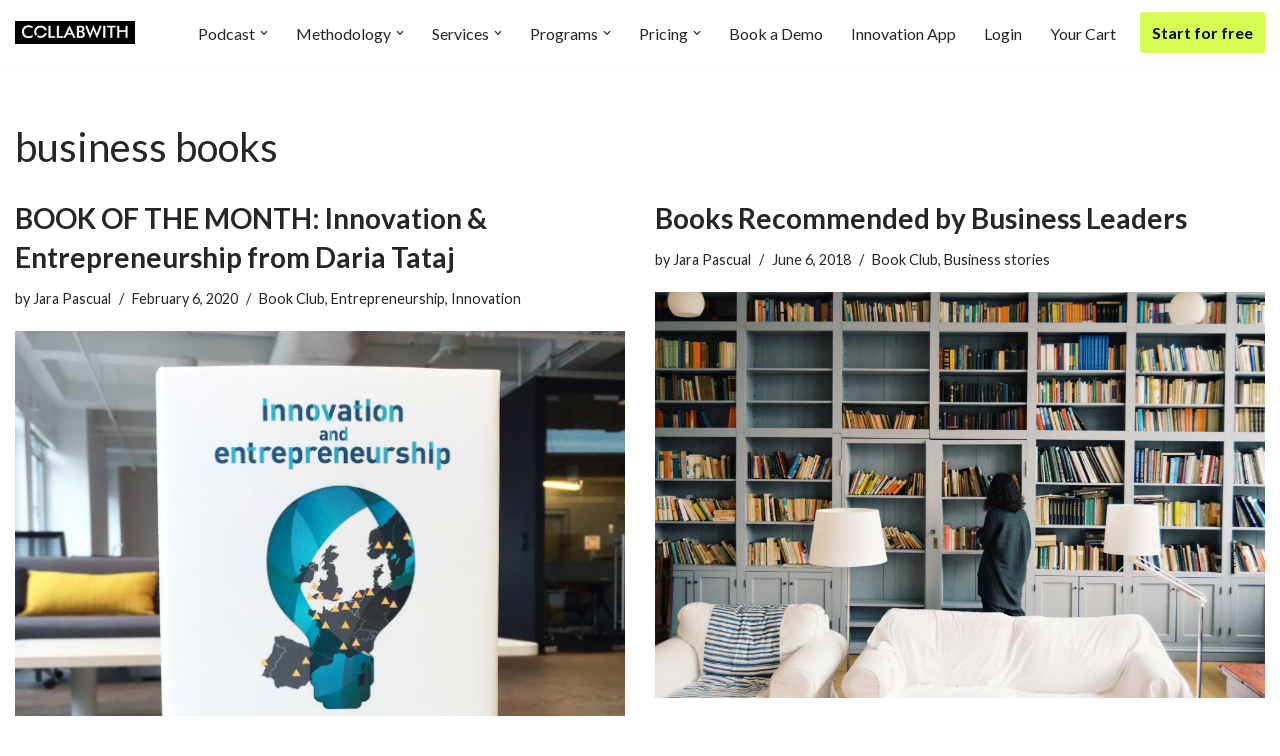

--- FILE ---
content_type: text/html; charset=UTF-8
request_url: https://collabwith.com/tag/business-books/
body_size: 23097
content:
<!DOCTYPE html>
<html lang="en-US">

<head>
	
	<meta charset="UTF-8">
	<meta name="viewport" content="width=device-width, initial-scale=1, minimum-scale=1">
	<link rel="profile" href="http://gmpg.org/xfn/11">
		<meta name='robots' content='index, follow, max-image-preview:large, max-snippet:-1, max-video-preview:-1' />
<script>window._wca = window._wca || [];</script>

	<!-- This site is optimized with the Yoast SEO plugin v26.2 - https://yoast.com/wordpress/plugins/seo/ -->
	<title>business books Archives - Collabwith</title>
	<link rel="canonical" href="https://collabwith.com/tag/business-books/" />
	<meta property="og:locale" content="en_US" />
	<meta property="og:type" content="article" />
	<meta property="og:title" content="business books Archives - Collabwith" />
	<meta property="og:url" content="https://collabwith.com/tag/business-books/" />
	<meta property="og:site_name" content="Collabwith" />
	<meta name="twitter:card" content="summary_large_image" />
	<meta name="twitter:site" content="@jara_collabwith" />
	<script type="application/ld+json" class="yoast-schema-graph">{"@context":"https://schema.org","@graph":[{"@type":"CollectionPage","@id":"https://collabwith.com/tag/business-books/","url":"https://collabwith.com/tag/business-books/","name":"business books Archives - Collabwith","isPartOf":{"@id":"https://collabwith.com/#website"},"primaryImageOfPage":{"@id":"https://collabwith.com/tag/business-books/#primaryimage"},"image":{"@id":"https://collabwith.com/tag/business-books/#primaryimage"},"thumbnailUrl":"https://collabwith.com/wp-content/uploads/2020/02/Screenshot-2020-02-06-at-17.32.02.png","breadcrumb":{"@id":"https://collabwith.com/tag/business-books/#breadcrumb"},"inLanguage":"en-US"},{"@type":"ImageObject","inLanguage":"en-US","@id":"https://collabwith.com/tag/business-books/#primaryimage","url":"https://collabwith.com/wp-content/uploads/2020/02/Screenshot-2020-02-06-at-17.32.02.png","contentUrl":"https://collabwith.com/wp-content/uploads/2020/02/Screenshot-2020-02-06-at-17.32.02.png","width":614,"height":388},{"@type":"BreadcrumbList","@id":"https://collabwith.com/tag/business-books/#breadcrumb","itemListElement":[{"@type":"ListItem","position":1,"name":"Home","item":"https://collabwith.com/"},{"@type":"ListItem","position":2,"name":"business books"}]},{"@type":"WebSite","@id":"https://collabwith.com/#website","url":"https://collabwith.com/","name":"KNOWCO by collabwith","description":"Empowering Innovation Through Collaboration","publisher":{"@id":"https://collabwith.com/#organization"},"potentialAction":[{"@type":"SearchAction","target":{"@type":"EntryPoint","urlTemplate":"https://collabwith.com/?s={search_term_string}"},"query-input":{"@type":"PropertyValueSpecification","valueRequired":true,"valueName":"search_term_string"}}],"inLanguage":"en-US"},{"@type":"Organization","@id":"https://collabwith.com/#organization","name":"Knowco Community","url":"https://collabwith.com/","logo":{"@type":"ImageObject","inLanguage":"en-US","@id":"https://collabwith.com/#/schema/logo/image/","url":"https://collabwith.co/wp-content/uploads/2019/10/knowcobycollabwith-businessofcollaboration-logo-magazine.png","contentUrl":"https://collabwith.co/wp-content/uploads/2019/10/knowcobycollabwith-businessofcollaboration-logo-magazine.png","width":234,"height":97,"caption":"Knowco Community"},"image":{"@id":"https://collabwith.com/#/schema/logo/image/"},"sameAs":["https://www.facebook.com/empoweringcollaboration","https://x.com/jara_collabwith","https://www.instagram.com/knowcocommunity/","https://www.linkedin.com/company/knowco/"]}]}</script>
	<!-- / Yoast SEO plugin. -->


<link rel='dns-prefetch' href='//stats.wp.com' />
<link rel='dns-prefetch' href='//secure.gravatar.com' />
<link rel='dns-prefetch' href='//fonts.googleapis.com' />
<link rel='dns-prefetch' href='//v0.wordpress.com' />
<style id='wp-img-auto-sizes-contain-inline-css'>
img:is([sizes=auto i],[sizes^="auto," i]){contain-intrinsic-size:3000px 1500px}
/*# sourceURL=wp-img-auto-sizes-contain-inline-css */
</style>
<style id='wp-emoji-styles-inline-css'>

	img.wp-smiley, img.emoji {
		display: inline !important;
		border: none !important;
		box-shadow: none !important;
		height: 1em !important;
		width: 1em !important;
		margin: 0 0.07em !important;
		vertical-align: -0.1em !important;
		background: none !important;
		padding: 0 !important;
	}
/*# sourceURL=wp-emoji-styles-inline-css */
</style>
<link rel='stylesheet' id='wp-block-library-css' href='https://collabwith.com/wp-includes/css/dist/block-library/style.min.css?ver=6.9' media='all' />
<style id='wp-block-search-inline-css'>
.wp-block-search__button{margin-left:10px;word-break:normal}.wp-block-search__button.has-icon{line-height:0}.wp-block-search__button svg{height:1.25em;min-height:24px;min-width:24px;width:1.25em;fill:currentColor;vertical-align:text-bottom}:where(.wp-block-search__button){border:1px solid #ccc;padding:6px 10px}.wp-block-search__inside-wrapper{display:flex;flex:auto;flex-wrap:nowrap;max-width:100%}.wp-block-search__label{width:100%}.wp-block-search.wp-block-search__button-only .wp-block-search__button{box-sizing:border-box;display:flex;flex-shrink:0;justify-content:center;margin-left:0;max-width:100%}.wp-block-search.wp-block-search__button-only .wp-block-search__inside-wrapper{min-width:0!important;transition-property:width}.wp-block-search.wp-block-search__button-only .wp-block-search__input{flex-basis:100%;transition-duration:.3s}.wp-block-search.wp-block-search__button-only.wp-block-search__searchfield-hidden,.wp-block-search.wp-block-search__button-only.wp-block-search__searchfield-hidden .wp-block-search__inside-wrapper{overflow:hidden}.wp-block-search.wp-block-search__button-only.wp-block-search__searchfield-hidden .wp-block-search__input{border-left-width:0!important;border-right-width:0!important;flex-basis:0;flex-grow:0;margin:0;min-width:0!important;padding-left:0!important;padding-right:0!important;width:0!important}:where(.wp-block-search__input){appearance:none;border:1px solid #949494;flex-grow:1;font-family:inherit;font-size:inherit;font-style:inherit;font-weight:inherit;letter-spacing:inherit;line-height:inherit;margin-left:0;margin-right:0;min-width:3rem;padding:8px;text-decoration:unset!important;text-transform:inherit}:where(.wp-block-search__button-inside .wp-block-search__inside-wrapper){background-color:#fff;border:1px solid #949494;box-sizing:border-box;padding:4px}:where(.wp-block-search__button-inside .wp-block-search__inside-wrapper) .wp-block-search__input{border:none;border-radius:0;padding:0 4px}:where(.wp-block-search__button-inside .wp-block-search__inside-wrapper) .wp-block-search__input:focus{outline:none}:where(.wp-block-search__button-inside .wp-block-search__inside-wrapper) :where(.wp-block-search__button){padding:4px 8px}.wp-block-search.aligncenter .wp-block-search__inside-wrapper{margin:auto}.wp-block[data-align=right] .wp-block-search.wp-block-search__button-only .wp-block-search__inside-wrapper{float:right}
/*# sourceURL=https://collabwith.com/wp-includes/blocks/search/style.min.css */
</style>
<style id='wp-block-spacer-inline-css'>
.wp-block-spacer{clear:both}
/*# sourceURL=https://collabwith.com/wp-includes/blocks/spacer/style.min.css */
</style>
<link rel='stylesheet' id='wc-blocks-style-css' href='https://collabwith.com/wp-content/plugins/woocommerce/assets/client/blocks/wc-blocks.css?ver=wc-10.2.3' media='all' />
<style id='global-styles-inline-css'>
:root{--wp--preset--aspect-ratio--square: 1;--wp--preset--aspect-ratio--4-3: 4/3;--wp--preset--aspect-ratio--3-4: 3/4;--wp--preset--aspect-ratio--3-2: 3/2;--wp--preset--aspect-ratio--2-3: 2/3;--wp--preset--aspect-ratio--16-9: 16/9;--wp--preset--aspect-ratio--9-16: 9/16;--wp--preset--color--black: #000000;--wp--preset--color--cyan-bluish-gray: #abb8c3;--wp--preset--color--white: #ffffff;--wp--preset--color--pale-pink: #f78da7;--wp--preset--color--vivid-red: #cf2e2e;--wp--preset--color--luminous-vivid-orange: #ff6900;--wp--preset--color--luminous-vivid-amber: #fcb900;--wp--preset--color--light-green-cyan: #7bdcb5;--wp--preset--color--vivid-green-cyan: #00d084;--wp--preset--color--pale-cyan-blue: #8ed1fc;--wp--preset--color--vivid-cyan-blue: #0693e3;--wp--preset--color--vivid-purple: #9b51e0;--wp--preset--color--neve-link-color: var(--nv-primary-accent);--wp--preset--color--neve-link-hover-color: var(--nv-secondary-accent);--wp--preset--color--nv-site-bg: var(--nv-site-bg);--wp--preset--color--nv-light-bg: var(--nv-light-bg);--wp--preset--color--nv-dark-bg: var(--nv-dark-bg);--wp--preset--color--neve-text-color: var(--nv-text-color);--wp--preset--color--nv-text-dark-bg: var(--nv-text-dark-bg);--wp--preset--color--nv-c-1: var(--nv-c-1);--wp--preset--color--nv-c-2: var(--nv-c-2);--wp--preset--color--custom-1: var(--custom-1);--wp--preset--gradient--vivid-cyan-blue-to-vivid-purple: linear-gradient(135deg,rgb(6,147,227) 0%,rgb(155,81,224) 100%);--wp--preset--gradient--light-green-cyan-to-vivid-green-cyan: linear-gradient(135deg,rgb(122,220,180) 0%,rgb(0,208,130) 100%);--wp--preset--gradient--luminous-vivid-amber-to-luminous-vivid-orange: linear-gradient(135deg,rgb(252,185,0) 0%,rgb(255,105,0) 100%);--wp--preset--gradient--luminous-vivid-orange-to-vivid-red: linear-gradient(135deg,rgb(255,105,0) 0%,rgb(207,46,46) 100%);--wp--preset--gradient--very-light-gray-to-cyan-bluish-gray: linear-gradient(135deg,rgb(238,238,238) 0%,rgb(169,184,195) 100%);--wp--preset--gradient--cool-to-warm-spectrum: linear-gradient(135deg,rgb(74,234,220) 0%,rgb(151,120,209) 20%,rgb(207,42,186) 40%,rgb(238,44,130) 60%,rgb(251,105,98) 80%,rgb(254,248,76) 100%);--wp--preset--gradient--blush-light-purple: linear-gradient(135deg,rgb(255,206,236) 0%,rgb(152,150,240) 100%);--wp--preset--gradient--blush-bordeaux: linear-gradient(135deg,rgb(254,205,165) 0%,rgb(254,45,45) 50%,rgb(107,0,62) 100%);--wp--preset--gradient--luminous-dusk: linear-gradient(135deg,rgb(255,203,112) 0%,rgb(199,81,192) 50%,rgb(65,88,208) 100%);--wp--preset--gradient--pale-ocean: linear-gradient(135deg,rgb(255,245,203) 0%,rgb(182,227,212) 50%,rgb(51,167,181) 100%);--wp--preset--gradient--electric-grass: linear-gradient(135deg,rgb(202,248,128) 0%,rgb(113,206,126) 100%);--wp--preset--gradient--midnight: linear-gradient(135deg,rgb(2,3,129) 0%,rgb(40,116,252) 100%);--wp--preset--font-size--small: 13px;--wp--preset--font-size--medium: 20px;--wp--preset--font-size--large: 36px;--wp--preset--font-size--x-large: 42px;--wp--preset--spacing--20: 0.44rem;--wp--preset--spacing--30: 0.67rem;--wp--preset--spacing--40: 1rem;--wp--preset--spacing--50: 1.5rem;--wp--preset--spacing--60: 2.25rem;--wp--preset--spacing--70: 3.38rem;--wp--preset--spacing--80: 5.06rem;--wp--preset--shadow--natural: 6px 6px 9px rgba(0, 0, 0, 0.2);--wp--preset--shadow--deep: 12px 12px 50px rgba(0, 0, 0, 0.4);--wp--preset--shadow--sharp: 6px 6px 0px rgba(0, 0, 0, 0.2);--wp--preset--shadow--outlined: 6px 6px 0px -3px rgb(255, 255, 255), 6px 6px rgb(0, 0, 0);--wp--preset--shadow--crisp: 6px 6px 0px rgb(0, 0, 0);}:where(.is-layout-flex){gap: 0.5em;}:where(.is-layout-grid){gap: 0.5em;}body .is-layout-flex{display: flex;}.is-layout-flex{flex-wrap: wrap;align-items: center;}.is-layout-flex > :is(*, div){margin: 0;}body .is-layout-grid{display: grid;}.is-layout-grid > :is(*, div){margin: 0;}:where(.wp-block-columns.is-layout-flex){gap: 2em;}:where(.wp-block-columns.is-layout-grid){gap: 2em;}:where(.wp-block-post-template.is-layout-flex){gap: 1.25em;}:where(.wp-block-post-template.is-layout-grid){gap: 1.25em;}.has-black-color{color: var(--wp--preset--color--black) !important;}.has-cyan-bluish-gray-color{color: var(--wp--preset--color--cyan-bluish-gray) !important;}.has-white-color{color: var(--wp--preset--color--white) !important;}.has-pale-pink-color{color: var(--wp--preset--color--pale-pink) !important;}.has-vivid-red-color{color: var(--wp--preset--color--vivid-red) !important;}.has-luminous-vivid-orange-color{color: var(--wp--preset--color--luminous-vivid-orange) !important;}.has-luminous-vivid-amber-color{color: var(--wp--preset--color--luminous-vivid-amber) !important;}.has-light-green-cyan-color{color: var(--wp--preset--color--light-green-cyan) !important;}.has-vivid-green-cyan-color{color: var(--wp--preset--color--vivid-green-cyan) !important;}.has-pale-cyan-blue-color{color: var(--wp--preset--color--pale-cyan-blue) !important;}.has-vivid-cyan-blue-color{color: var(--wp--preset--color--vivid-cyan-blue) !important;}.has-vivid-purple-color{color: var(--wp--preset--color--vivid-purple) !important;}.has-neve-link-color-color{color: var(--wp--preset--color--neve-link-color) !important;}.has-neve-link-hover-color-color{color: var(--wp--preset--color--neve-link-hover-color) !important;}.has-nv-site-bg-color{color: var(--wp--preset--color--nv-site-bg) !important;}.has-nv-light-bg-color{color: var(--wp--preset--color--nv-light-bg) !important;}.has-nv-dark-bg-color{color: var(--wp--preset--color--nv-dark-bg) !important;}.has-neve-text-color-color{color: var(--wp--preset--color--neve-text-color) !important;}.has-nv-text-dark-bg-color{color: var(--wp--preset--color--nv-text-dark-bg) !important;}.has-nv-c-1-color{color: var(--wp--preset--color--nv-c-1) !important;}.has-nv-c-2-color{color: var(--wp--preset--color--nv-c-2) !important;}.has-custom-1-color{color: var(--wp--preset--color--custom-1) !important;}.has-black-background-color{background-color: var(--wp--preset--color--black) !important;}.has-cyan-bluish-gray-background-color{background-color: var(--wp--preset--color--cyan-bluish-gray) !important;}.has-white-background-color{background-color: var(--wp--preset--color--white) !important;}.has-pale-pink-background-color{background-color: var(--wp--preset--color--pale-pink) !important;}.has-vivid-red-background-color{background-color: var(--wp--preset--color--vivid-red) !important;}.has-luminous-vivid-orange-background-color{background-color: var(--wp--preset--color--luminous-vivid-orange) !important;}.has-luminous-vivid-amber-background-color{background-color: var(--wp--preset--color--luminous-vivid-amber) !important;}.has-light-green-cyan-background-color{background-color: var(--wp--preset--color--light-green-cyan) !important;}.has-vivid-green-cyan-background-color{background-color: var(--wp--preset--color--vivid-green-cyan) !important;}.has-pale-cyan-blue-background-color{background-color: var(--wp--preset--color--pale-cyan-blue) !important;}.has-vivid-cyan-blue-background-color{background-color: var(--wp--preset--color--vivid-cyan-blue) !important;}.has-vivid-purple-background-color{background-color: var(--wp--preset--color--vivid-purple) !important;}.has-neve-link-color-background-color{background-color: var(--wp--preset--color--neve-link-color) !important;}.has-neve-link-hover-color-background-color{background-color: var(--wp--preset--color--neve-link-hover-color) !important;}.has-nv-site-bg-background-color{background-color: var(--wp--preset--color--nv-site-bg) !important;}.has-nv-light-bg-background-color{background-color: var(--wp--preset--color--nv-light-bg) !important;}.has-nv-dark-bg-background-color{background-color: var(--wp--preset--color--nv-dark-bg) !important;}.has-neve-text-color-background-color{background-color: var(--wp--preset--color--neve-text-color) !important;}.has-nv-text-dark-bg-background-color{background-color: var(--wp--preset--color--nv-text-dark-bg) !important;}.has-nv-c-1-background-color{background-color: var(--wp--preset--color--nv-c-1) !important;}.has-nv-c-2-background-color{background-color: var(--wp--preset--color--nv-c-2) !important;}.has-custom-1-background-color{background-color: var(--wp--preset--color--custom-1) !important;}.has-black-border-color{border-color: var(--wp--preset--color--black) !important;}.has-cyan-bluish-gray-border-color{border-color: var(--wp--preset--color--cyan-bluish-gray) !important;}.has-white-border-color{border-color: var(--wp--preset--color--white) !important;}.has-pale-pink-border-color{border-color: var(--wp--preset--color--pale-pink) !important;}.has-vivid-red-border-color{border-color: var(--wp--preset--color--vivid-red) !important;}.has-luminous-vivid-orange-border-color{border-color: var(--wp--preset--color--luminous-vivid-orange) !important;}.has-luminous-vivid-amber-border-color{border-color: var(--wp--preset--color--luminous-vivid-amber) !important;}.has-light-green-cyan-border-color{border-color: var(--wp--preset--color--light-green-cyan) !important;}.has-vivid-green-cyan-border-color{border-color: var(--wp--preset--color--vivid-green-cyan) !important;}.has-pale-cyan-blue-border-color{border-color: var(--wp--preset--color--pale-cyan-blue) !important;}.has-vivid-cyan-blue-border-color{border-color: var(--wp--preset--color--vivid-cyan-blue) !important;}.has-vivid-purple-border-color{border-color: var(--wp--preset--color--vivid-purple) !important;}.has-neve-link-color-border-color{border-color: var(--wp--preset--color--neve-link-color) !important;}.has-neve-link-hover-color-border-color{border-color: var(--wp--preset--color--neve-link-hover-color) !important;}.has-nv-site-bg-border-color{border-color: var(--wp--preset--color--nv-site-bg) !important;}.has-nv-light-bg-border-color{border-color: var(--wp--preset--color--nv-light-bg) !important;}.has-nv-dark-bg-border-color{border-color: var(--wp--preset--color--nv-dark-bg) !important;}.has-neve-text-color-border-color{border-color: var(--wp--preset--color--neve-text-color) !important;}.has-nv-text-dark-bg-border-color{border-color: var(--wp--preset--color--nv-text-dark-bg) !important;}.has-nv-c-1-border-color{border-color: var(--wp--preset--color--nv-c-1) !important;}.has-nv-c-2-border-color{border-color: var(--wp--preset--color--nv-c-2) !important;}.has-custom-1-border-color{border-color: var(--wp--preset--color--custom-1) !important;}.has-vivid-cyan-blue-to-vivid-purple-gradient-background{background: var(--wp--preset--gradient--vivid-cyan-blue-to-vivid-purple) !important;}.has-light-green-cyan-to-vivid-green-cyan-gradient-background{background: var(--wp--preset--gradient--light-green-cyan-to-vivid-green-cyan) !important;}.has-luminous-vivid-amber-to-luminous-vivid-orange-gradient-background{background: var(--wp--preset--gradient--luminous-vivid-amber-to-luminous-vivid-orange) !important;}.has-luminous-vivid-orange-to-vivid-red-gradient-background{background: var(--wp--preset--gradient--luminous-vivid-orange-to-vivid-red) !important;}.has-very-light-gray-to-cyan-bluish-gray-gradient-background{background: var(--wp--preset--gradient--very-light-gray-to-cyan-bluish-gray) !important;}.has-cool-to-warm-spectrum-gradient-background{background: var(--wp--preset--gradient--cool-to-warm-spectrum) !important;}.has-blush-light-purple-gradient-background{background: var(--wp--preset--gradient--blush-light-purple) !important;}.has-blush-bordeaux-gradient-background{background: var(--wp--preset--gradient--blush-bordeaux) !important;}.has-luminous-dusk-gradient-background{background: var(--wp--preset--gradient--luminous-dusk) !important;}.has-pale-ocean-gradient-background{background: var(--wp--preset--gradient--pale-ocean) !important;}.has-electric-grass-gradient-background{background: var(--wp--preset--gradient--electric-grass) !important;}.has-midnight-gradient-background{background: var(--wp--preset--gradient--midnight) !important;}.has-small-font-size{font-size: var(--wp--preset--font-size--small) !important;}.has-medium-font-size{font-size: var(--wp--preset--font-size--medium) !important;}.has-large-font-size{font-size: var(--wp--preset--font-size--large) !important;}.has-x-large-font-size{font-size: var(--wp--preset--font-size--x-large) !important;}
/*# sourceURL=global-styles-inline-css */
</style>

<style id='classic-theme-styles-inline-css'>
/*! This file is auto-generated */
.wp-block-button__link{color:#fff;background-color:#32373c;border-radius:9999px;box-shadow:none;text-decoration:none;padding:calc(.667em + 2px) calc(1.333em + 2px);font-size:1.125em}.wp-block-file__button{background:#32373c;color:#fff;text-decoration:none}
/*# sourceURL=/wp-includes/css/classic-themes.min.css */
</style>
<link rel='stylesheet' id='coblocks-extensions-css' href='https://collabwith.com/wp-content/plugins/coblocks/dist/style-coblocks-extensions.css?ver=3.1.16' media='all' />
<link rel='stylesheet' id='coblocks-animation-css' href='https://collabwith.com/wp-content/plugins/coblocks/dist/style-coblocks-animation.css?ver=2677611078ee87eb3b1c' media='all' />
<link rel='stylesheet' id='woocommerce-layout-css' href='https://collabwith.com/wp-content/plugins/woocommerce/assets/css/woocommerce-layout.css?ver=10.2.3' media='all' />
<style id='woocommerce-layout-inline-css'>

	.infinite-scroll .woocommerce-pagination {
		display: none;
	}
/*# sourceURL=woocommerce-layout-inline-css */
</style>
<link rel='stylesheet' id='woocommerce-smallscreen-css' href='https://collabwith.com/wp-content/plugins/woocommerce/assets/css/woocommerce-smallscreen.css?ver=10.2.3' media='only screen and (max-width: 768px)' />
<link rel='stylesheet' id='woocommerce-general-css' href='https://collabwith.com/wp-content/plugins/woocommerce/assets/css/woocommerce.css?ver=10.2.3' media='all' />
<style id='woocommerce-inline-inline-css'>
.woocommerce form .form-row .required { visibility: visible; }
/*# sourceURL=woocommerce-inline-inline-css */
</style>
<link rel='stylesheet' id='wp-components-css' href='https://collabwith.com/wp-includes/css/dist/components/style.min.css?ver=6.9' media='all' />
<link rel='stylesheet' id='godaddy-styles-css' href='https://collabwith.com/wp-content/plugins/coblocks/includes/Dependencies/GoDaddy/Styles/build/latest.css?ver=2.0.2' media='all' />
<link rel='stylesheet' id='brands-styles-css' href='https://collabwith.com/wp-content/plugins/woocommerce/assets/css/brands.css?ver=10.2.3' media='all' />
<link rel='stylesheet' id='parent-style-css' href='https://collabwith.com/wp-content/themes/neve/style.css?ver=6.9' media='all' />
<link rel='stylesheet' id='child-theme-css-css' href='https://collabwith.com/wp-content/themes/neve-child/style.css?ver=6.9' media='all' />
<link rel='stylesheet' id='neve-woocommerce-css' href='https://collabwith.com/wp-content/themes/neve/assets/css/woocommerce.min.css?ver=4.2.2' media='all' />
<style id='neve-woocommerce-inline-css'>
 .woocommerce.single .entry-summary > form.cart { display:block; } .woocommerce div.product form.cart .button { float: none; } .sp-wl-wrap.sp-wl-product-wrap { margin-left: 0; margin-top: 5px;}.woocommerce .cart_totals .wc-proceed-to-checkout { display:block; }
/*# sourceURL=neve-woocommerce-inline-css */
</style>
<link rel='stylesheet' id='neve-style-css' href='https://collabwith.com/wp-content/themes/neve/style-main-new.min.css?ver=4.2.2' media='all' />
<style id='neve-style-inline-css'>
h1 {font-family: var(--h1fontfamily);}h2 {font-family: var(--h2fontfamily);}h3 {font-family: var(--h3fontfamily);}h4 {font-family: var(--h4fontfamily);}h5 {font-family: var(--h5fontfamily);}h6 {font-family: var(--h6fontfamily);}.is-menu-sidebar .header-menu-sidebar { visibility: visible; }.is-menu-sidebar.menu_sidebar_slide_left .header-menu-sidebar { transform: translate3d(0, 0, 0); left: 0; }.is-menu-sidebar.menu_sidebar_slide_right .header-menu-sidebar { transform: translate3d(0, 0, 0); right: 0; }.is-menu-sidebar.menu_sidebar_pull_right .header-menu-sidebar, .is-menu-sidebar.menu_sidebar_pull_left .header-menu-sidebar { transform: translateX(0); }.is-menu-sidebar.menu_sidebar_dropdown .header-menu-sidebar { height: auto; }.is-menu-sidebar.menu_sidebar_dropdown .header-menu-sidebar-inner { max-height: 400px; padding: 20px 0; }.is-menu-sidebar.menu_sidebar_full_canvas .header-menu-sidebar { opacity: 1; }.header-menu-sidebar .menu-item-nav-search:not(.floating) { pointer-events: none; }.header-menu-sidebar .menu-item-nav-search .is-menu-sidebar { pointer-events: unset; }@media screen and (max-width: 960px) { .builder-item.cr .item--inner { --textalign: center; --justify: center; } }
.nv-meta-list li.meta:not(:last-child):after { content:"/" }.nv-meta-list .no-mobile{
			display:none;
		}.nv-meta-list li.last::after{
			content: ""!important;
		}@media (min-width: 769px) {
			.nv-meta-list .no-mobile {
				display: inline-block;
			}
			.nv-meta-list li.last:not(:last-child)::after {
		 		content: "/" !important;
			}
		}
.header .builder-item [class*="button_base"] .button {box-shadow: var(--primarybtnshadow, none);} .header .builder-item [class*="button_base"] .button:hover {box-shadow: var(--primarybtnhovershadow, none);}
 :root{ --container: 748px;--postwidth:100%; --primarybtnbg: var(--nv-primary-accent); --secondarybtnbg: #d6fe51; --primarybtnhoverbg: var(--nv-primary-accent); --primarybtncolor: #fff; --secondarybtncolor: var(--nv-primary-accent); --primarybtnhovercolor: #fff; --secondarybtnhovercolor: var(--nv-primary-accent);--primarybtnborderradius:3px;--secondarybtnborderradius:3px;--secondarybtnborderwidth:3px;--btnpadding:13px 15px;--primarybtnpadding:13px 15px;--secondarybtnpadding:calc(13px - 3px) calc(15px - 3px); --bodyfontfamily: Lato; --bodyfontsize: 15px; --bodylineheight: 1.6; --bodyletterspacing: 0px; --bodyfontweight: 400; --headingsfontfamily: Lato; --h1fontfamily: Lato; --h1fontsize: 36px; --h1fontweight: 700; --h1lineheight: 1.2; --h1letterspacing: 0px; --h1texttransform: none; --h2fontfamily: Lato; --h2fontsize: 28px; --h2fontweight: 700; --h2lineheight: 1.3; --h2letterspacing: 0px; --h2texttransform: none; --h3fontfamily: Lato; --h3fontsize: 24px; --h3fontweight: 700; --h3lineheight: 1.4; --h3letterspacing: 0px; --h3texttransform: none; --h4fontfamily: Lato; --h4fontsize: 20px; --h4fontweight: 700; --h4lineheight: 1.6; --h4letterspacing: 0px; --h4texttransform: none; --h5fontfamily: Lato; --h5fontsize: 16px; --h5fontweight: 700; --h5lineheight: 1.6; --h5letterspacing: 0px; --h5texttransform: none; --h6fontfamily: Lato; --h6fontsize: 14px; --h6fontweight: 700; --h6lineheight: 1.6; --h6letterspacing: 0px; --h6texttransform: none;--formfieldborderwidth:2px;--formfieldborderradius:3px; --formfieldbgcolor: var(--nv-site-bg); --formfieldbordercolor: #dddddd; --formfieldcolor: var(--nv-text-color);--formfieldpadding:10px 12px; } .nv-index-posts{ --borderradius:0px; } .single-post-container .alignfull > [class*="__inner-container"], .single-post-container .alignwide > [class*="__inner-container"]{ max-width:718px } .single-product .alignfull > [class*="__inner-container"], .single-product .alignwide > [class*="__inner-container"]{ max-width:718px } .nv-meta-list{ --avatarsize: 20px; } .single .nv-meta-list{ --avatarsize: 20px; } .nv-is-boxed.nv-comments-wrap{ --padding:20px; } .nv-is-boxed.comment-respond{ --padding:20px; } .single:not(.single-product), .page{ --c-vspace:0 0 0 0;; } .scroll-to-top{ --color: var(--nv-text-dark-bg);--padding:8px 10px; --borderradius: 3px; --bgcolor: var(--nv-primary-accent); --hovercolor: var(--nv-text-dark-bg); --hoverbgcolor: var(--nv-primary-accent);--size:16px; } .global-styled{ --bgcolor: var(--nv-site-bg); } .header-top{ --rowbcolor: var(--nv-light-bg); --color: var(--nv-text-color);--bgimage:none;--bgposition:50% 50%;;--bgoverlayopacity:0.5; } .header-main{ --rowbcolor: var(--nv-light-bg); --color: var(--nv-text-color);--bgimage:none;--bgposition:50% 50%;;--bgoverlayopacity:0.5; } .header-bottom{ --rowbcolor: var(--nv-light-bg); --color: var(--nv-text-color); --bgcolor: var(--nv-site-bg); } .header-menu-sidebar-bg{ --justify: flex-start; --textalign: left;--flexg: 1;--wrapdropdownwidth: auto; --color: var(--nv-text-color); --bgcolor: var(--nv-site-bg); } .header-menu-sidebar{ width: 360px; } .builder-item--logo{ --maxwidth: 120px; --fs: 24px;--padding:10px 0;--margin:0; --textalign: left;--justify: flex-start; } .builder-item--nav-icon,.header-menu-sidebar .close-sidebar-panel .navbar-toggle{ --borderradius:0; } .builder-item--nav-icon{ --label-margin:0 5px 0 0;;--padding:10px 15px;--margin:0; } .builder-item--primary-menu{ --hovercolor: var(--nv-secondary-accent); --hovertextcolor: var(--nv-text-color); --activecolor: var(--nv-primary-accent); --spacing: 20px; --height: 25px;--padding:0;--margin:0; --fontsize: 1em; --lineheight: 1.6; --letterspacing: 0px; --fontweight: 500; --texttransform: none; --iconsize: 1em; } .hfg-is-group.has-primary-menu .inherit-ff{ --inheritedfw: 500; } .builder-item--button_base{ --primarybtnbg: #d6fe51; --primarybtncolor: #040404; --primarybtnhoverbg: #020202; --primarybtnhovercolor: #ffffff;--primarybtnborderradius:3px;--primarybtnshadow:none;--primarybtnhovershadow:0px 0px 5px rgba(0,0,0,0.5);;--padding:8px 12px;--margin:0; } .footer-top-inner .row{ grid-template-columns:repeat(4, 1fr); --valign: flex-start; } .footer-top{ --rowbcolor: rgba(0,0,0,0.02); --color: #fafafa; --bgcolor: #0d0d0d; } .footer-main-inner .row{ grid-template-columns:1fr 1fr 1fr; --valign: flex-start; } .footer-main{ --rowbcolor: var(--nv-light-bg); --color: var(--nv-text-color); --bgcolor: var(--nv-site-bg); } .footer-bottom-inner .row{ grid-template-columns:1fr 1fr 1fr; --valign: flex-start; } .footer-bottom{ --rowbcolor: var(--nv-light-bg); --color: var(--nv-text-dark-bg); --bgcolor: var(--nv-dark-bg); } .builder-item--footer-one-widgets{ --padding:0;--margin:0; --textalign: left;--justify: flex-start; } .builder-item--footer-two-widgets{ --padding:0;--margin:0; --textalign: left;--justify: flex-start; } .builder-item--footer-three-widgets{ --padding:0;--margin:0; --textalign: left;--justify: flex-start; } @media(min-width: 576px){ :root{ --container: 992px;--postwidth:50%;--btnpadding:13px 15px;--primarybtnpadding:13px 15px;--secondarybtnpadding:calc(13px - 3px) calc(15px - 3px); --bodyfontsize: 16px; --bodylineheight: 1.6; --bodyletterspacing: 0px; --h1fontsize: 38px; --h1lineheight: 1.2; --h1letterspacing: 0px; --h2fontsize: 30px; --h2lineheight: 1.2; --h2letterspacing: 0px; --h3fontsize: 26px; --h3lineheight: 1.4; --h3letterspacing: 0px; --h4fontsize: 22px; --h4lineheight: 1.5; --h4letterspacing: 0px; --h5fontsize: 18px; --h5lineheight: 1.6; --h5letterspacing: 0px; --h6fontsize: 14px; --h6lineheight: 1.6; --h6letterspacing: 0px; } .single-post-container .alignfull > [class*="__inner-container"], .single-post-container .alignwide > [class*="__inner-container"]{ max-width:962px } .single-product .alignfull > [class*="__inner-container"], .single-product .alignwide > [class*="__inner-container"]{ max-width:962px } .nv-meta-list{ --avatarsize: 20px; } .single .nv-meta-list{ --avatarsize: 20px; } .nv-is-boxed.nv-comments-wrap{ --padding:30px; } .nv-is-boxed.comment-respond{ --padding:30px; } .single:not(.single-product), .page{ --c-vspace:0 0 0 0;; } .scroll-to-top{ --padding:8px 10px;--size:16px; } .header-menu-sidebar-bg{ --justify: flex-start; --textalign: left;--flexg: 1;--wrapdropdownwidth: auto; } .header-menu-sidebar{ width: 360px; } .builder-item--logo{ --maxwidth: 120px; --fs: 24px;--padding:10px 0;--margin:0; --textalign: left;--justify: flex-start; } .builder-item--nav-icon{ --label-margin:0 5px 0 0;;--padding:10px 15px;--margin:0; } .builder-item--primary-menu{ --spacing: 20px; --height: 25px;--padding:0;--margin:0; --fontsize: 1em; --lineheight: 1.6; --letterspacing: 0px; --iconsize: 1em; } .builder-item--button_base{ --padding:8px 12px;--margin:0; } .builder-item--footer-one-widgets{ --padding:0;--margin:0; --textalign: left;--justify: flex-start; } .builder-item--footer-two-widgets{ --padding:0;--margin:0; --textalign: left;--justify: flex-start; } .builder-item--footer-three-widgets{ --padding:0;--margin:0; --textalign: left;--justify: flex-start; } }@media(min-width: 960px){ :root{ --container: 1983px;--postwidth:50%;--btnpadding:13px 15px;--primarybtnpadding:13px 15px;--secondarybtnpadding:calc(13px - 3px) calc(15px - 3px); --bodyfontsize: 16px; --bodylineheight: 1.7; --bodyletterspacing: 0px; --h1fontsize: 40px; --h1lineheight: 1.1; --h1letterspacing: 0px; --h2fontsize: 32px; --h2lineheight: 1.2; --h2letterspacing: 0px; --h3fontsize: 28px; --h3lineheight: 1.4; --h3letterspacing: 0px; --h4fontsize: 24px; --h4lineheight: 1.5; --h4letterspacing: 0px; --h5fontsize: 20px; --h5lineheight: 1.6; --h5letterspacing: 0px; --h6fontsize: 16px; --h6lineheight: 1.6; --h6letterspacing: 0px; } body:not(.single):not(.archive):not(.blog):not(.search):not(.error404) .neve-main > .container .col, body.post-type-archive-course .neve-main > .container .col, body.post-type-archive-llms_membership .neve-main > .container .col{ max-width: 100%; } body:not(.single):not(.archive):not(.blog):not(.search):not(.error404) .nv-sidebar-wrap, body.post-type-archive-course .nv-sidebar-wrap, body.post-type-archive-llms_membership .nv-sidebar-wrap{ max-width: 0%; } .neve-main > .archive-container .nv-index-posts.col{ max-width: 100%; } .neve-main > .archive-container .nv-sidebar-wrap{ max-width: 0%; } .neve-main > .single-post-container .nv-single-post-wrap.col{ max-width: 70%; } .single-post-container .alignfull > [class*="__inner-container"], .single-post-container .alignwide > [class*="__inner-container"]{ max-width:1358px } .container-fluid.single-post-container .alignfull > [class*="__inner-container"], .container-fluid.single-post-container .alignwide > [class*="__inner-container"]{ max-width:calc(70% + 15px) } .neve-main > .single-post-container .nv-sidebar-wrap{ max-width: 30%; } .archive.woocommerce .neve-main > .shop-container .nv-shop.col{ max-width: 70%; } .archive.woocommerce .neve-main > .shop-container .nv-sidebar-wrap{ max-width: 30%; } .single-product .neve-main > .shop-container .nv-shop.col{ max-width: 100%; } .single-product .alignfull > [class*="__inner-container"], .single-product .alignwide > [class*="__inner-container"]{ max-width:1953px } .single-product .container-fluid .alignfull > [class*="__inner-container"], .single-product .alignwide > [class*="__inner-container"]{ max-width:calc(100% + 15px) } .single-product .neve-main > .shop-container .nv-sidebar-wrap{ max-width: 0%; } .nv-meta-list{ --avatarsize: 20px; } .single .nv-meta-list{ --avatarsize: 20px; } .nv-is-boxed.nv-comments-wrap{ --padding:40px; } .nv-is-boxed.comment-respond{ --padding:40px; } .single:not(.single-product), .page{ --c-vspace:0 0 0 0;; } .scroll-to-top{ --padding:8px 10px;--size:16px; } .header-menu-sidebar-bg{ --justify: flex-start; --textalign: left;--flexg: 1;--wrapdropdownwidth: auto; } .header-menu-sidebar{ width: 360px; } .builder-item--logo{ --maxwidth: 120px; --fs: 24px;--padding:10px 0;--margin:0; --textalign: left;--justify: flex-start; } .builder-item--nav-icon{ --label-margin:0 5px 0 0;;--padding:10px 15px;--margin:0; } .builder-item--primary-menu{ --spacing: 20px; --height: 25px;--padding:0;--margin:0; --fontsize: 1em; --lineheight: 1.6; --letterspacing: 0px; --iconsize: 1em; } .builder-item--button_base{ --padding:8px 12px;--margin:0; } .builder-item--footer-one-widgets{ --padding:0;--margin:0; --textalign: left;--justify: flex-start; } .builder-item--footer-two-widgets{ --padding:0;--margin:0; --textalign: left;--justify: flex-start; } .builder-item--footer-three-widgets{ --padding:0;--margin:0; --textalign: left;--justify: flex-start; } }.scroll-to-top {right: 20px; border: none; position: fixed; bottom: 30px; display: none; opacity: 0; visibility: hidden; transition: opacity 0.3s ease-in-out, visibility 0.3s ease-in-out; align-items: center; justify-content: center; z-index: 999; } @supports (-webkit-overflow-scrolling: touch) { .scroll-to-top { bottom: 74px; } } .scroll-to-top.image { background-position: center; } .scroll-to-top .scroll-to-top-image { width: 100%; height: 100%; } .scroll-to-top .scroll-to-top-label { margin: 0; padding: 5px; } .scroll-to-top:hover { text-decoration: none; } .scroll-to-top.scroll-to-top-left {left: 20px; right: unset;} .scroll-to-top.scroll-show-mobile { display: flex; } @media (min-width: 960px) { .scroll-to-top { display: flex; } }.scroll-to-top { color: var(--color); padding: var(--padding); border-radius: var(--borderradius); background: var(--bgcolor); } .scroll-to-top:hover, .scroll-to-top:focus { color: var(--hovercolor); background: var(--hoverbgcolor); } .scroll-to-top-icon, .scroll-to-top.image .scroll-to-top-image { width: var(--size); height: var(--size); } .scroll-to-top-image { background-image: var(--bgimage); background-size: cover; }.has-custom-1-color {color:var(--custom-1) !important} .has-custom-1-background-color {background-color:var(--custom-1) !important}:root{--nv-primary-accent:#040404;--nv-secondary-accent:#e9e2d8;--nv-site-bg:#ffffff;--nv-light-bg:#e9e2d8;--nv-dark-bg:#121212;--nv-text-color:#272626;--nv-text-dark-bg:#ffffff;--nv-c-1:#d6fe51;--nv-c-2:#e9e2d8;--nv-fallback-ff:Arial, Helvetica, sans-serif;--custom-1:#e9e2d8;}
/*# sourceURL=neve-style-inline-css */
</style>
<link rel='stylesheet' id='flick-css' href='https://collabwith.com/wp-content/plugins/mailchimp/assets/css/flick/flick.css?ver=2.0.0' media='all' />
<link rel='stylesheet' id='mailchimp_sf_main_css-css' href='https://collabwith.com/wp-content/plugins/mailchimp/assets/css/frontend.css?ver=2.0.0' media='all' />
<link rel='stylesheet' id='neve-google-font-lato-css' href='//fonts.googleapis.com/css?family=Lato%3A400%2C700%2C500&#038;display=swap&#038;ver=4.2.2' media='all' />
<!--n2css--><!--n2js--><script src="https://collabwith.com/wp-includes/js/jquery/jquery.min.js?ver=3.7.1" id="jquery-core-js"></script>
<script src="https://collabwith.com/wp-includes/js/jquery/jquery-migrate.min.js?ver=3.4.1" id="jquery-migrate-js"></script>
<script src="https://collabwith.com/wp-content/plugins/woocommerce/assets/js/jquery-blockui/jquery.blockUI.min.js?ver=2.7.0-wc.10.2.3" id="jquery-blockui-js" defer data-wp-strategy="defer"></script>
<script id="wc-add-to-cart-js-extra">
var wc_add_to_cart_params = {"ajax_url":"/wp-admin/admin-ajax.php","wc_ajax_url":"/?wc-ajax=%%endpoint%%","i18n_view_cart":"View cart","cart_url":"https://collabwith.com/cart/","is_cart":"","cart_redirect_after_add":"no"};
//# sourceURL=wc-add-to-cart-js-extra
</script>
<script src="https://collabwith.com/wp-content/plugins/woocommerce/assets/js/frontend/add-to-cart.min.js?ver=10.2.3" id="wc-add-to-cart-js" defer data-wp-strategy="defer"></script>
<script src="https://collabwith.com/wp-content/plugins/woocommerce/assets/js/js-cookie/js.cookie.min.js?ver=2.1.4-wc.10.2.3" id="js-cookie-js" defer data-wp-strategy="defer"></script>
<script id="woocommerce-js-extra">
var woocommerce_params = {"ajax_url":"/wp-admin/admin-ajax.php","wc_ajax_url":"/?wc-ajax=%%endpoint%%","i18n_password_show":"Show password","i18n_password_hide":"Hide password"};
//# sourceURL=woocommerce-js-extra
</script>
<script src="https://collabwith.com/wp-content/plugins/woocommerce/assets/js/frontend/woocommerce.min.js?ver=10.2.3" id="woocommerce-js" defer data-wp-strategy="defer"></script>
<script id="WCPAY_ASSETS-js-extra">
var wcpayAssets = {"url":"https://collabwith.com/wp-content/plugins/woocommerce-payments/dist/"};
//# sourceURL=WCPAY_ASSETS-js-extra
</script>
<script src="https://stats.wp.com/s-202605.js" id="woocommerce-analytics-js" defer data-wp-strategy="defer"></script>
<link rel="https://api.w.org/" href="https://collabwith.com/wp-json/" /><link rel="alternate" title="JSON" type="application/json" href="https://collabwith.com/wp-json/wp/v2/tags/89" /><link rel="EditURI" type="application/rsd+xml" title="RSD" href="https://collabwith.com/xmlrpc.php?rsd" />
<meta name="generator" content="WordPress 6.9" />
<meta name="generator" content="WooCommerce 10.2.3" />
	<link rel="preconnect" href="https://fonts.googleapis.com">
	<link rel="preconnect" href="https://fonts.gstatic.com">
	<link href='https://fonts.googleapis.com/css2?display=swap&family=Lato' rel='stylesheet'>            <script type="text/javascript"><!--
                                function powerpress_pinw(pinw_url){window.open(pinw_url, 'PowerPressPlayer','toolbar=0,status=0,resizable=1,width=460,height=320');	return false;}
                //-->

                // tabnab protection
                window.addEventListener('load', function () {
                    // make all links have rel="noopener noreferrer"
                    document.querySelectorAll('a[target="_blank"]').forEach(link => {
                        link.setAttribute('rel', 'noopener noreferrer');
                    });
                });
            </script>
            	<style>img#wpstats{display:none}</style>
			<noscript><style>.woocommerce-product-gallery{ opacity: 1 !important; }</style></noscript>
	<link rel="icon" href="https://collabwith.com/wp-content/uploads/2020/10/cropped-C-symbol-black-on-yellow-32x32.png" sizes="32x32" />
<link rel="icon" href="https://collabwith.com/wp-content/uploads/2020/10/cropped-C-symbol-black-on-yellow-192x192.png" sizes="192x192" />
<link rel="apple-touch-icon" href="https://collabwith.com/wp-content/uploads/2020/10/cropped-C-symbol-black-on-yellow-180x180.png" />
<meta name="msapplication-TileImage" content="https://collabwith.com/wp-content/uploads/2020/10/cropped-C-symbol-black-on-yellow-270x270.png" />
	<style id="egf-frontend-styles" type="text/css">
		p {font-family: 'Lato', sans-serif;font-style: normal;font-weight: 400;} h1 {font-family: 'Lato', sans-serif;font-style: normal;font-weight: 400;} h2 {font-family: 'Lato', sans-serif;font-style: normal;font-weight: 400;} h3 {font-family: 'Lato', sans-serif;font-style: normal;font-weight: 400;} h4 {font-family: 'Lato', sans-serif;font-style: normal;font-weight: 400;} h5 {} h6 {font-family: 'Lato', sans-serif;font-style: normal;font-weight: 400;} 	</style>
	
	<link rel='stylesheet' id='wc-stripe-blocks-checkout-style-css' href='https://collabwith.com/wp-content/plugins/woocommerce-gateway-stripe/build/upe-blocks.css?ver=cd8a631b1218abad291e' media='all' />
<link rel='stylesheet' id='jetpack-swiper-library-css' href='https://collabwith.com/wp-content/plugins/jetpack/_inc/blocks/swiper.css?ver=15.4' media='all' />
<link rel='stylesheet' id='jetpack-carousel-css' href='https://collabwith.com/wp-content/plugins/jetpack/modules/carousel/jetpack-carousel.css?ver=15.4' media='all' />
</head>

<body  class="archive tag tag-business-books tag-89 wp-custom-logo wp-theme-neve wp-child-theme-neve-child theme-neve woocommerce-no-js  nv-blog-grid nv-sidebar-full-width menu_sidebar_slide_left" id="neve_body"  >
<div class="wrapper">
	
	<header class="header"  >
		<a class="neve-skip-link show-on-focus" href="#content" >
			Skip to content		</a>
		<div id="header-grid"  class="hfg_header site-header">
	
<nav class="header--row header-main hide-on-mobile hide-on-tablet layout-full-contained nv-navbar header--row"
	data-row-id="main" data-show-on="desktop">

	<div
		class="header--row-inner header-main-inner">
		<div class="container">
			<div
				class="row row--wrapper"
				data-section="hfg_header_layout_main" >
				<div class="hfg-slot left"><div class="builder-item desktop-left"><div class="item--inner builder-item--logo"
		data-section="title_tagline"
		data-item-id="logo">
	
<div class="site-logo">
	<a class="brand" href="https://collabwith.com/" aria-label="Collabwith Empowering Innovation Through Collaboration" rel="home"><img width="2048" height="409" src="https://collabwith.com/wp-content/uploads/2023/02/cropped-Collabwith-Logo-Full-2-scaled-1.jpg" class="neve-site-logo skip-lazy" alt="" data-variant="logo" decoding="async" fetchpriority="high" srcset="https://collabwith.com/wp-content/uploads/2023/02/cropped-Collabwith-Logo-Full-2-scaled-1.jpg 2048w, https://collabwith.com/wp-content/uploads/2023/02/cropped-Collabwith-Logo-Full-2-scaled-1-558x111.jpg 558w, https://collabwith.com/wp-content/uploads/2023/02/cropped-Collabwith-Logo-Full-2-scaled-1-300x60.jpg 300w, https://collabwith.com/wp-content/uploads/2023/02/cropped-Collabwith-Logo-Full-2-scaled-1-1024x205.jpg 1024w, https://collabwith.com/wp-content/uploads/2023/02/cropped-Collabwith-Logo-Full-2-scaled-1-768x153.jpg 768w, https://collabwith.com/wp-content/uploads/2023/02/cropped-Collabwith-Logo-Full-2-scaled-1-1536x307.jpg 1536w" sizes="(max-width: 2048px) 100vw, 2048px" data-attachment-id="10729" data-permalink="https://collabwith.com/collabwith-logo/" data-orig-file="https://collabwith.com/wp-content/uploads/2023/02/cropped-Collabwith-Logo-Full-2-scaled-1.jpg" data-orig-size="2048,409" data-comments-opened="1" data-image-meta="{&quot;aperture&quot;:&quot;0&quot;,&quot;credit&quot;:&quot;&quot;,&quot;camera&quot;:&quot;&quot;,&quot;caption&quot;:&quot;&quot;,&quot;created_timestamp&quot;:&quot;0&quot;,&quot;copyright&quot;:&quot;&quot;,&quot;focal_length&quot;:&quot;0&quot;,&quot;iso&quot;:&quot;0&quot;,&quot;shutter_speed&quot;:&quot;0&quot;,&quot;title&quot;:&quot;&quot;,&quot;orientation&quot;:&quot;0&quot;}" data-image-title="Collabwith Logo" data-image-description="&lt;p&gt;https://collabwith.com/wp-content/uploads/2023/02/cropped-Collabwith-Logo-Full-2-scaled-1.jpg&lt;/p&gt;
" data-image-caption="" data-medium-file="https://collabwith.com/wp-content/uploads/2023/02/cropped-Collabwith-Logo-Full-2-scaled-1-300x60.jpg" data-large-file="https://collabwith.com/wp-content/uploads/2023/02/cropped-Collabwith-Logo-Full-2-scaled-1-1024x205.jpg" /></a></div>
	</div>

</div></div><div class="hfg-slot right"><div class="builder-item has-nav hfg-is-group has-primary-menu"><div class="item--inner builder-item--primary-menu has_menu"
		data-section="header_menu_primary"
		data-item-id="primary-menu">
	<div class="nv-nav-wrap">
	<div role="navigation" class="nav-menu-primary"
			aria-label="Primary Menu">

		<ul id="nv-primary-navigation-main" class="primary-menu-ul nav-ul menu-desktop"><li id="menu-item-1307" class="menu-item menu-item-type-taxonomy menu-item-object-category menu-item-has-children menu-item-1307"><div class="wrap"><a href="https://collabwith.com/category/podcast/"><span class="menu-item-title-wrap dd-title">Podcast</span></a><div role="button" aria-pressed="false" aria-label="Open Submenu" tabindex="0" class="caret-wrap caret 1" style="margin-left:5px;"><span class="caret"><svg fill="currentColor" aria-label="Dropdown" xmlns="http://www.w3.org/2000/svg" viewBox="0 0 448 512"><path d="M207.029 381.476L12.686 187.132c-9.373-9.373-9.373-24.569 0-33.941l22.667-22.667c9.357-9.357 24.522-9.375 33.901-.04L224 284.505l154.745-154.021c9.379-9.335 24.544-9.317 33.901.04l22.667 22.667c9.373 9.373 9.373 24.569 0 33.941L240.971 381.476c-9.373 9.372-24.569 9.372-33.942 0z"/></svg></span></div></div>
<ul class="sub-menu">
	<li id="menu-item-13363" class="menu-item menu-item-type-post_type menu-item-object-page menu-item-13363"><div class="wrap"><a target="_blank" href="https://open.spotify.com/show/63pY0CWkNyL0LwFoUwadtv?si=12a6ff85a8814bab#new_tab">Spotify</a></div></li>
	<li id="menu-item-13362" class="menu-item menu-item-type-post_type menu-item-object-page menu-item-13362"><div class="wrap"><a target="_blank" href="https://podcasts.apple.com/us/podcast/business-of-collaboration/id1399542376#new_tab">Apple Podcast</a></div></li>
	<li id="menu-item-13456" class="menu-item menu-item-type-post_type menu-item-object-page menu-item-13456"><div class="wrap"><a href="https://collabwith.com/video-podcast-interviews/">Video Podcast Interviews</a></div></li>
	<li id="menu-item-13361" class="menu-item menu-item-type-post_type menu-item-object-page menu-item-13361"><div class="wrap"><a href="https://collabwith.com/category/qa/">Video Interviews</a></div></li>
</ul>
</li>
<li id="menu-item-13342" class="menu-item menu-item-type-post_type menu-item-object-page menu-item-has-children menu-item-13342"><div class="wrap"><a href="https://collabwith.com/methodology/"><span class="menu-item-title-wrap dd-title">Methodology</span></a><div role="button" aria-pressed="false" aria-label="Open Submenu" tabindex="0" class="caret-wrap caret 6" style="margin-left:5px;"><span class="caret"><svg fill="currentColor" aria-label="Dropdown" xmlns="http://www.w3.org/2000/svg" viewBox="0 0 448 512"><path d="M207.029 381.476L12.686 187.132c-9.373-9.373-9.373-24.569 0-33.941l22.667-22.667c9.357-9.357 24.522-9.375 33.901-.04L224 284.505l154.745-154.021c9.379-9.335 24.544-9.317 33.901.04l22.667 22.667c9.373 9.373 9.373 24.569 0 33.941L240.971 381.476c-9.373 9.372-24.569 9.372-33.942 0z"/></svg></span></div></div>
<ul class="sub-menu">
	<li id="menu-item-13372" class="menu-item menu-item-type-post_type menu-item-object-page menu-item-13372"><div class="wrap"><a href="https://collabwith.com/free-resources/">Free Resources</a></div></li>
	<li id="menu-item-13831" class="menu-item menu-item-type-post_type menu-item-object-page menu-item-13831"><div class="wrap"><a href="https://collabwith.com/academy-3/">Academy</a></div></li>
	<li id="menu-item-13354" class="menu-item menu-item-type-post_type menu-item-object-page menu-item-13354"><div class="wrap"><a href="https://collabwith.com/collaboration-canvas-2/">Collaboration Canvas</a></div></li>
	<li id="menu-item-13352" class="menu-item menu-item-type-post_type menu-item-object-page menu-item-13352"><div class="wrap"><a href="https://collabwith.com/collaboration-plan-canvas/">Collaboration Plan Canvas</a></div></li>
	<li id="menu-item-13351" class="menu-item menu-item-type-post_type menu-item-object-page menu-item-13351"><div class="wrap"><a href="https://collabwith.com/business-plan-canvas/">Business Plan Canvas</a></div></li>
	<li id="menu-item-13353" class="menu-item menu-item-type-post_type menu-item-object-page menu-item-13353"><div class="wrap"><a href="https://collabwith.com/innovation-ecosystem-canvas/">Innovation Ecosystem Canvas</a></div></li>
	<li id="menu-item-4298" class="menu-item menu-item-type-post_type menu-item-object-page menu-item-4298"><div class="wrap"><a target="_blank" href="https://www.amazon.de/Innovating-Collaborating-Digital-Jara-Pascual/dp/3110665115/ref=sr_1_1?__mk_de_DE=%C3%85M%C3%85%C5%BD%C3%95%C3%91&#038;crid=C7M2AFUIO6HR&#038;dib=eyJ2IjoiMSJ9.1h2dIjGyXSnvHjkMTgsNEsMolRIk8I-HW1Uzc5_tFOezHzVEbQS6eXPyzyvt87t6tqMZadVZvKigdcHo8EOxMg.nVSHEOBtAQLHDOcjPhI4NBjMHM_To4L6xQbjyPHzsB0&#038;dib_tag=se&#038;keywords=jara+pascual&#038;qid=1741964950&#038;sprefix=jara+pascual+%2Caps%2C77&#038;sr=8-1#new_tab">Our Book</a></div></li>
</ul>
</li>
<li id="menu-item-13314" class="menu-item menu-item-type-post_type menu-item-object-page menu-item-has-children menu-item-13314"><div class="wrap"><a href="https://collabwith.com/services/"><span class="menu-item-title-wrap dd-title">Services</span></a><div role="button" aria-pressed="false" aria-label="Open Submenu" tabindex="0" class="caret-wrap caret 14" style="margin-left:5px;"><span class="caret"><svg fill="currentColor" aria-label="Dropdown" xmlns="http://www.w3.org/2000/svg" viewBox="0 0 448 512"><path d="M207.029 381.476L12.686 187.132c-9.373-9.373-9.373-24.569 0-33.941l22.667-22.667c9.357-9.357 24.522-9.375 33.901-.04L224 284.505l154.745-154.021c9.379-9.335 24.544-9.317 33.901.04l22.667 22.667c9.373 9.373 9.373 24.569 0 33.941L240.971 381.476c-9.373 9.372-24.569 9.372-33.942 0z"/></svg></span></div></div>
<ul class="sub-menu">
	<li id="menu-item-13339" class="menu-item menu-item-type-post_type menu-item-object-page menu-item-13339"><div class="wrap"><a href="https://collabwith.com/governments-advisory/">Governments</a></div></li>
	<li id="menu-item-13672" class="menu-item menu-item-type-post_type menu-item-object-page menu-item-13672"><div class="wrap"><a href="https://collabwith.com/talent/">Talent</a></div></li>
	<li id="menu-item-13315" class="menu-item menu-item-type-post_type menu-item-object-page menu-item-13315"><div class="wrap"><a href="https://collabwith.com/consulting/">Consulting</a></div></li>
	<li id="menu-item-13327" class="menu-item menu-item-type-post_type menu-item-object-page menu-item-13327"><div class="wrap"><a href="https://collabwith.com/reports/">Reports</a></div></li>
	<li id="menu-item-13317" class="menu-item menu-item-type-post_type menu-item-object-page menu-item-13317"><div class="wrap"><a href="https://collabwith.com/workshops/">Education-Workshops</a></div></li>
	<li id="menu-item-13318" class="menu-item menu-item-type-post_type menu-item-object-page menu-item-13318"><div class="wrap"><a href="https://collabwith.com/saas-platform/">SaaS – White Label</a></div></li>
	<li id="menu-item-13573" class="menu-item menu-item-type-post_type menu-item-object-page menu-item-13573"><div class="wrap"><a href="https://collabwith.com/surveys/">INNOCULTURE Report for you</a></div></li>
	<li id="menu-item-13825" class="menu-item menu-item-type-post_type menu-item-object-page menu-item-13825"><div class="wrap"><a href="https://collabwith.com/gender-and-diversity/">Gender and Diversity</a></div></li>
</ul>
</li>
<li id="menu-item-14434" class="menu-item menu-item-type-post_type menu-item-object-page menu-item-has-children menu-item-14434"><div class="wrap"><a href="https://collabwith.com/programs/"><span class="menu-item-title-wrap dd-title">Programs</span></a><div role="button" aria-pressed="false" aria-label="Open Submenu" tabindex="0" class="caret-wrap caret 23" style="margin-left:5px;"><span class="caret"><svg fill="currentColor" aria-label="Dropdown" xmlns="http://www.w3.org/2000/svg" viewBox="0 0 448 512"><path d="M207.029 381.476L12.686 187.132c-9.373-9.373-9.373-24.569 0-33.941l22.667-22.667c9.357-9.357 24.522-9.375 33.901-.04L224 284.505l154.745-154.021c9.379-9.335 24.544-9.317 33.901.04l22.667 22.667c9.373 9.373 9.373 24.569 0 33.941L240.971 381.476c-9.373 9.372-24.569 9.372-33.942 0z"/></svg></span></div></div>
<ul class="sub-menu">
	<li id="menu-item-14440" class="menu-item menu-item-type-post_type menu-item-object-page menu-item-14440"><div class="wrap"><a href="https://collabwith.com/collab-broker-network/">CollabBrokerNetwork</a></div></li>
	<li id="menu-item-14439" class="menu-item menu-item-type-post_type menu-item-object-page menu-item-14439"><div class="wrap"><a href="https://collabwith.com/academy-teacher-program/">Academy Teacher Program</a></div></li>
	<li id="menu-item-14692" class="menu-item menu-item-type-post_type menu-item-object-page menu-item-14692"><div class="wrap"><a href="https://collabwith.com/program-innovation-culture/">Program Innovation Culture</a></div></li>
	<li id="menu-item-14775" class="menu-item menu-item-type-post_type menu-item-object-page menu-item-14775"><div class="wrap"><a href="https://collabwith.com/program-collaboration/">Program Collaboration</a></div></li>
</ul>
</li>
<li id="menu-item-13311" class="menu-item menu-item-type-post_type menu-item-object-page menu-item-has-children menu-item-13311"><div class="wrap"><a href="https://collabwith.com/pricing/"><span class="menu-item-title-wrap dd-title">Pricing</span></a><div role="button" aria-pressed="false" aria-label="Open Submenu" tabindex="0" class="caret-wrap caret 28" style="margin-left:5px;"><span class="caret"><svg fill="currentColor" aria-label="Dropdown" xmlns="http://www.w3.org/2000/svg" viewBox="0 0 448 512"><path d="M207.029 381.476L12.686 187.132c-9.373-9.373-9.373-24.569 0-33.941l22.667-22.667c9.357-9.357 24.522-9.375 33.901-.04L224 284.505l154.745-154.021c9.379-9.335 24.544-9.317 33.901.04l22.667 22.667c9.373 9.373 9.373 24.569 0 33.941L240.971 381.476c-9.373 9.372-24.569 9.372-33.942 0z"/></svg></span></div></div>
<ul class="sub-menu">
	<li id="menu-item-13675" class="menu-item menu-item-type-post_type menu-item-object-page menu-item-13675"><div class="wrap"><a href="https://collabwith.com/talent-acquisition/">Talent Acquisition</a></div></li>
	<li id="menu-item-13366" class="menu-item menu-item-type-post_type menu-item-object-page menu-item-13366"><div class="wrap"><a href="https://collabwith.com/individuals-innovators/">Super Innovator- Individuals</a></div></li>
	<li id="menu-item-13369" class="menu-item menu-item-type-post_type menu-item-object-page menu-item-13369"><div class="wrap"><a href="https://collabwith.com/enterprise/">Super Innovator- Teams</a></div></li>
	<li id="menu-item-14210" class="menu-item menu-item-type-post_type menu-item-object-page menu-item-14210"><div class="wrap"><a href="https://collabwith.com/collabcommunity/">COLLABCommunity</a></div></li>
	<li id="menu-item-13334" class="menu-item menu-item-type-post_type menu-item-object-page menu-item-13334"><div class="wrap"><a target="_blank" href="https://platform.collabwith.co/public/academy#new_tab">Digital Academy</a></div></li>
	<li id="menu-item-13576" class="menu-item menu-item-type-post_type menu-item-object-page menu-item-13576"><div class="wrap"><a href="https://collabwith.com/club-super-innovadores/">Club Super Innovadores</a></div></li>
</ul>
</li>
<li id="menu-item-1358" class="menu-item menu-item-type-post_type menu-item-object-page menu-item-1358"><div class="wrap"><a target="_blank" href="https://www.meettrics.com/s/collabwith#new_tab">Book a Demo</a></div></li>
<li id="menu-item-13375" class="menu-item menu-item-type-post_type menu-item-object-page menu-item-13375"><div class="wrap"><a href="https://collabwith.com/innovation-app/">Innovation App</a></div></li>
<li id="menu-item-1339" class="menu-item menu-item-type-post_type menu-item-object-page menu-item-1339"><div class="wrap"><a target="_blank" href="https://platform.collabwith.co#new_tab">Login</a></div></li>
<li id="menu-item-13444" class="menu-item menu-item-type-post_type menu-item-object-page menu-item-13444"><div class="wrap"><a href="https://collabwith.com/cart/">Your Cart</a></div></li>
</ul>	</div>
</div>

	</div>

<div class="item--inner builder-item--button_base"
		data-section="header_button"
		data-item-id="button_base">
	<div class="component-wrap">
	<a href="https://platform.collabwith.co" class="button button-primary"
			target="_blank" rel="noopener noreferrer"
			>Start for free</a>
</div>
	</div>

</div></div>							</div>
		</div>
	</div>
</nav>


<nav class="header--row header-main hide-on-desktop layout-full-contained nv-navbar header--row"
	data-row-id="main" data-show-on="mobile">

	<div
		class="header--row-inner header-main-inner">
		<div class="container">
			<div
				class="row row--wrapper"
				data-section="hfg_header_layout_main" >
				<div class="hfg-slot left"><div class="builder-item tablet-left mobile-left"><div class="item--inner builder-item--logo"
		data-section="title_tagline"
		data-item-id="logo">
	
<div class="site-logo">
	<a class="brand" href="https://collabwith.com/" aria-label="Collabwith Empowering Innovation Through Collaboration" rel="home"><img width="2048" height="409" src="https://collabwith.com/wp-content/uploads/2023/02/cropped-Collabwith-Logo-Full-2-scaled-1.jpg" class="neve-site-logo skip-lazy" alt="" data-variant="logo" decoding="async" srcset="https://collabwith.com/wp-content/uploads/2023/02/cropped-Collabwith-Logo-Full-2-scaled-1.jpg 2048w, https://collabwith.com/wp-content/uploads/2023/02/cropped-Collabwith-Logo-Full-2-scaled-1-558x111.jpg 558w, https://collabwith.com/wp-content/uploads/2023/02/cropped-Collabwith-Logo-Full-2-scaled-1-300x60.jpg 300w, https://collabwith.com/wp-content/uploads/2023/02/cropped-Collabwith-Logo-Full-2-scaled-1-1024x205.jpg 1024w, https://collabwith.com/wp-content/uploads/2023/02/cropped-Collabwith-Logo-Full-2-scaled-1-768x153.jpg 768w, https://collabwith.com/wp-content/uploads/2023/02/cropped-Collabwith-Logo-Full-2-scaled-1-1536x307.jpg 1536w" sizes="(max-width: 2048px) 100vw, 2048px" data-attachment-id="10729" data-permalink="https://collabwith.com/collabwith-logo/" data-orig-file="https://collabwith.com/wp-content/uploads/2023/02/cropped-Collabwith-Logo-Full-2-scaled-1.jpg" data-orig-size="2048,409" data-comments-opened="1" data-image-meta="{&quot;aperture&quot;:&quot;0&quot;,&quot;credit&quot;:&quot;&quot;,&quot;camera&quot;:&quot;&quot;,&quot;caption&quot;:&quot;&quot;,&quot;created_timestamp&quot;:&quot;0&quot;,&quot;copyright&quot;:&quot;&quot;,&quot;focal_length&quot;:&quot;0&quot;,&quot;iso&quot;:&quot;0&quot;,&quot;shutter_speed&quot;:&quot;0&quot;,&quot;title&quot;:&quot;&quot;,&quot;orientation&quot;:&quot;0&quot;}" data-image-title="Collabwith Logo" data-image-description="&lt;p&gt;https://collabwith.com/wp-content/uploads/2023/02/cropped-Collabwith-Logo-Full-2-scaled-1.jpg&lt;/p&gt;
" data-image-caption="" data-medium-file="https://collabwith.com/wp-content/uploads/2023/02/cropped-Collabwith-Logo-Full-2-scaled-1-300x60.jpg" data-large-file="https://collabwith.com/wp-content/uploads/2023/02/cropped-Collabwith-Logo-Full-2-scaled-1-1024x205.jpg" /></a></div>
	</div>

</div></div><div class="hfg-slot right"><div class="builder-item tablet-left mobile-left"><div class="item--inner builder-item--nav-icon"
		data-section="header_menu_icon"
		data-item-id="nav-icon">
	<div class="menu-mobile-toggle item-button navbar-toggle-wrapper">
	<button type="button" class=" navbar-toggle"
			value="Navigation Menu"
					aria-label="Navigation Menu "
			aria-expanded="false" onclick="if('undefined' !== typeof toggleAriaClick ) { toggleAriaClick() }">
					<span class="bars">
				<span class="icon-bar"></span>
				<span class="icon-bar"></span>
				<span class="icon-bar"></span>
			</span>
					<span class="screen-reader-text">Navigation Menu</span>
	</button>
</div> <!--.navbar-toggle-wrapper-->


	</div>

</div></div>							</div>
		</div>
	</div>
</nav>

<div
		id="header-menu-sidebar" class="header-menu-sidebar tcb menu-sidebar-panel slide_left hfg-pe"
		data-row-id="sidebar">
	<div id="header-menu-sidebar-bg" class="header-menu-sidebar-bg">
				<div class="close-sidebar-panel navbar-toggle-wrapper">
			<button type="button" class="hamburger is-active  navbar-toggle active" 					value="Navigation Menu"
					aria-label="Navigation Menu "
					aria-expanded="false" onclick="if('undefined' !== typeof toggleAriaClick ) { toggleAriaClick() }">
								<span class="bars">
						<span class="icon-bar"></span>
						<span class="icon-bar"></span>
						<span class="icon-bar"></span>
					</span>
								<span class="screen-reader-text">
			Navigation Menu					</span>
			</button>
		</div>
					<div id="header-menu-sidebar-inner" class="header-menu-sidebar-inner tcb ">
						<div class="builder-item has-nav"><div class="item--inner builder-item--primary-menu has_menu"
		data-section="header_menu_primary"
		data-item-id="primary-menu">
	<div class="nv-nav-wrap">
	<div role="navigation" class="nav-menu-primary"
			aria-label="Primary Menu">

		<ul id="nv-primary-navigation-sidebar" class="primary-menu-ul nav-ul menu-mobile"><li class="menu-item menu-item-type-taxonomy menu-item-object-category menu-item-has-children menu-item-1307"><div class="wrap"><a href="https://collabwith.com/category/podcast/"><span class="menu-item-title-wrap dd-title">Podcast</span></a><button tabindex="0" type="button" class="caret-wrap navbar-toggle 1 " style="margin-left:5px;"  aria-label="Toggle Podcast"><span class="caret"><svg fill="currentColor" aria-label="Dropdown" xmlns="http://www.w3.org/2000/svg" viewBox="0 0 448 512"><path d="M207.029 381.476L12.686 187.132c-9.373-9.373-9.373-24.569 0-33.941l22.667-22.667c9.357-9.357 24.522-9.375 33.901-.04L224 284.505l154.745-154.021c9.379-9.335 24.544-9.317 33.901.04l22.667 22.667c9.373 9.373 9.373 24.569 0 33.941L240.971 381.476c-9.373 9.372-24.569 9.372-33.942 0z"/></svg></span></button></div>
<ul class="sub-menu">
	<li class="menu-item menu-item-type-post_type menu-item-object-page menu-item-13363"><div class="wrap"><a target="_blank" href="https://open.spotify.com/show/63pY0CWkNyL0LwFoUwadtv?si=12a6ff85a8814bab#new_tab">Spotify</a></div></li>
	<li class="menu-item menu-item-type-post_type menu-item-object-page menu-item-13362"><div class="wrap"><a target="_blank" href="https://podcasts.apple.com/us/podcast/business-of-collaboration/id1399542376#new_tab">Apple Podcast</a></div></li>
	<li class="menu-item menu-item-type-post_type menu-item-object-page menu-item-13456"><div class="wrap"><a href="https://collabwith.com/video-podcast-interviews/">Video Podcast Interviews</a></div></li>
	<li class="menu-item menu-item-type-post_type menu-item-object-page menu-item-13361"><div class="wrap"><a href="https://collabwith.com/category/qa/">Video Interviews</a></div></li>
</ul>
</li>
<li class="menu-item menu-item-type-post_type menu-item-object-page menu-item-has-children menu-item-13342"><div class="wrap"><a href="https://collabwith.com/methodology/"><span class="menu-item-title-wrap dd-title">Methodology</span></a><button tabindex="0" type="button" class="caret-wrap navbar-toggle 6 " style="margin-left:5px;"  aria-label="Toggle Methodology"><span class="caret"><svg fill="currentColor" aria-label="Dropdown" xmlns="http://www.w3.org/2000/svg" viewBox="0 0 448 512"><path d="M207.029 381.476L12.686 187.132c-9.373-9.373-9.373-24.569 0-33.941l22.667-22.667c9.357-9.357 24.522-9.375 33.901-.04L224 284.505l154.745-154.021c9.379-9.335 24.544-9.317 33.901.04l22.667 22.667c9.373 9.373 9.373 24.569 0 33.941L240.971 381.476c-9.373 9.372-24.569 9.372-33.942 0z"/></svg></span></button></div>
<ul class="sub-menu">
	<li class="menu-item menu-item-type-post_type menu-item-object-page menu-item-13372"><div class="wrap"><a href="https://collabwith.com/free-resources/">Free Resources</a></div></li>
	<li class="menu-item menu-item-type-post_type menu-item-object-page menu-item-13831"><div class="wrap"><a href="https://collabwith.com/academy-3/">Academy</a></div></li>
	<li class="menu-item menu-item-type-post_type menu-item-object-page menu-item-13354"><div class="wrap"><a href="https://collabwith.com/collaboration-canvas-2/">Collaboration Canvas</a></div></li>
	<li class="menu-item menu-item-type-post_type menu-item-object-page menu-item-13352"><div class="wrap"><a href="https://collabwith.com/collaboration-plan-canvas/">Collaboration Plan Canvas</a></div></li>
	<li class="menu-item menu-item-type-post_type menu-item-object-page menu-item-13351"><div class="wrap"><a href="https://collabwith.com/business-plan-canvas/">Business Plan Canvas</a></div></li>
	<li class="menu-item menu-item-type-post_type menu-item-object-page menu-item-13353"><div class="wrap"><a href="https://collabwith.com/innovation-ecosystem-canvas/">Innovation Ecosystem Canvas</a></div></li>
	<li class="menu-item menu-item-type-post_type menu-item-object-page menu-item-4298"><div class="wrap"><a target="_blank" href="https://www.amazon.de/Innovating-Collaborating-Digital-Jara-Pascual/dp/3110665115/ref=sr_1_1?__mk_de_DE=%C3%85M%C3%85%C5%BD%C3%95%C3%91&#038;crid=C7M2AFUIO6HR&#038;dib=eyJ2IjoiMSJ9.1h2dIjGyXSnvHjkMTgsNEsMolRIk8I-HW1Uzc5_tFOezHzVEbQS6eXPyzyvt87t6tqMZadVZvKigdcHo8EOxMg.nVSHEOBtAQLHDOcjPhI4NBjMHM_To4L6xQbjyPHzsB0&#038;dib_tag=se&#038;keywords=jara+pascual&#038;qid=1741964950&#038;sprefix=jara+pascual+%2Caps%2C77&#038;sr=8-1#new_tab">Our Book</a></div></li>
</ul>
</li>
<li class="menu-item menu-item-type-post_type menu-item-object-page menu-item-has-children menu-item-13314"><div class="wrap"><a href="https://collabwith.com/services/"><span class="menu-item-title-wrap dd-title">Services</span></a><button tabindex="0" type="button" class="caret-wrap navbar-toggle 14 " style="margin-left:5px;"  aria-label="Toggle Services"><span class="caret"><svg fill="currentColor" aria-label="Dropdown" xmlns="http://www.w3.org/2000/svg" viewBox="0 0 448 512"><path d="M207.029 381.476L12.686 187.132c-9.373-9.373-9.373-24.569 0-33.941l22.667-22.667c9.357-9.357 24.522-9.375 33.901-.04L224 284.505l154.745-154.021c9.379-9.335 24.544-9.317 33.901.04l22.667 22.667c9.373 9.373 9.373 24.569 0 33.941L240.971 381.476c-9.373 9.372-24.569 9.372-33.942 0z"/></svg></span></button></div>
<ul class="sub-menu">
	<li class="menu-item menu-item-type-post_type menu-item-object-page menu-item-13339"><div class="wrap"><a href="https://collabwith.com/governments-advisory/">Governments</a></div></li>
	<li class="menu-item menu-item-type-post_type menu-item-object-page menu-item-13672"><div class="wrap"><a href="https://collabwith.com/talent/">Talent</a></div></li>
	<li class="menu-item menu-item-type-post_type menu-item-object-page menu-item-13315"><div class="wrap"><a href="https://collabwith.com/consulting/">Consulting</a></div></li>
	<li class="menu-item menu-item-type-post_type menu-item-object-page menu-item-13327"><div class="wrap"><a href="https://collabwith.com/reports/">Reports</a></div></li>
	<li class="menu-item menu-item-type-post_type menu-item-object-page menu-item-13317"><div class="wrap"><a href="https://collabwith.com/workshops/">Education-Workshops</a></div></li>
	<li class="menu-item menu-item-type-post_type menu-item-object-page menu-item-13318"><div class="wrap"><a href="https://collabwith.com/saas-platform/">SaaS – White Label</a></div></li>
	<li class="menu-item menu-item-type-post_type menu-item-object-page menu-item-13573"><div class="wrap"><a href="https://collabwith.com/surveys/">INNOCULTURE Report for you</a></div></li>
	<li class="menu-item menu-item-type-post_type menu-item-object-page menu-item-13825"><div class="wrap"><a href="https://collabwith.com/gender-and-diversity/">Gender and Diversity</a></div></li>
</ul>
</li>
<li class="menu-item menu-item-type-post_type menu-item-object-page menu-item-has-children menu-item-14434"><div class="wrap"><a href="https://collabwith.com/programs/"><span class="menu-item-title-wrap dd-title">Programs</span></a><button tabindex="0" type="button" class="caret-wrap navbar-toggle 23 " style="margin-left:5px;"  aria-label="Toggle Programs"><span class="caret"><svg fill="currentColor" aria-label="Dropdown" xmlns="http://www.w3.org/2000/svg" viewBox="0 0 448 512"><path d="M207.029 381.476L12.686 187.132c-9.373-9.373-9.373-24.569 0-33.941l22.667-22.667c9.357-9.357 24.522-9.375 33.901-.04L224 284.505l154.745-154.021c9.379-9.335 24.544-9.317 33.901.04l22.667 22.667c9.373 9.373 9.373 24.569 0 33.941L240.971 381.476c-9.373 9.372-24.569 9.372-33.942 0z"/></svg></span></button></div>
<ul class="sub-menu">
	<li class="menu-item menu-item-type-post_type menu-item-object-page menu-item-14440"><div class="wrap"><a href="https://collabwith.com/collab-broker-network/">CollabBrokerNetwork</a></div></li>
	<li class="menu-item menu-item-type-post_type menu-item-object-page menu-item-14439"><div class="wrap"><a href="https://collabwith.com/academy-teacher-program/">Academy Teacher Program</a></div></li>
	<li class="menu-item menu-item-type-post_type menu-item-object-page menu-item-14692"><div class="wrap"><a href="https://collabwith.com/program-innovation-culture/">Program Innovation Culture</a></div></li>
	<li class="menu-item menu-item-type-post_type menu-item-object-page menu-item-14775"><div class="wrap"><a href="https://collabwith.com/program-collaboration/">Program Collaboration</a></div></li>
</ul>
</li>
<li class="menu-item menu-item-type-post_type menu-item-object-page menu-item-has-children menu-item-13311"><div class="wrap"><a href="https://collabwith.com/pricing/"><span class="menu-item-title-wrap dd-title">Pricing</span></a><button tabindex="0" type="button" class="caret-wrap navbar-toggle 28 " style="margin-left:5px;"  aria-label="Toggle Pricing"><span class="caret"><svg fill="currentColor" aria-label="Dropdown" xmlns="http://www.w3.org/2000/svg" viewBox="0 0 448 512"><path d="M207.029 381.476L12.686 187.132c-9.373-9.373-9.373-24.569 0-33.941l22.667-22.667c9.357-9.357 24.522-9.375 33.901-.04L224 284.505l154.745-154.021c9.379-9.335 24.544-9.317 33.901.04l22.667 22.667c9.373 9.373 9.373 24.569 0 33.941L240.971 381.476c-9.373 9.372-24.569 9.372-33.942 0z"/></svg></span></button></div>
<ul class="sub-menu">
	<li class="menu-item menu-item-type-post_type menu-item-object-page menu-item-13675"><div class="wrap"><a href="https://collabwith.com/talent-acquisition/">Talent Acquisition</a></div></li>
	<li class="menu-item menu-item-type-post_type menu-item-object-page menu-item-13366"><div class="wrap"><a href="https://collabwith.com/individuals-innovators/">Super Innovator- Individuals</a></div></li>
	<li class="menu-item menu-item-type-post_type menu-item-object-page menu-item-13369"><div class="wrap"><a href="https://collabwith.com/enterprise/">Super Innovator- Teams</a></div></li>
	<li class="menu-item menu-item-type-post_type menu-item-object-page menu-item-14210"><div class="wrap"><a href="https://collabwith.com/collabcommunity/">COLLABCommunity</a></div></li>
	<li class="menu-item menu-item-type-post_type menu-item-object-page menu-item-13334"><div class="wrap"><a target="_blank" href="https://platform.collabwith.co/public/academy#new_tab">Digital Academy</a></div></li>
	<li class="menu-item menu-item-type-post_type menu-item-object-page menu-item-13576"><div class="wrap"><a href="https://collabwith.com/club-super-innovadores/">Club Super Innovadores</a></div></li>
</ul>
</li>
<li class="menu-item menu-item-type-post_type menu-item-object-page menu-item-1358"><div class="wrap"><a target="_blank" href="https://www.meettrics.com/s/collabwith#new_tab">Book a Demo</a></div></li>
<li class="menu-item menu-item-type-post_type menu-item-object-page menu-item-13375"><div class="wrap"><a href="https://collabwith.com/innovation-app/">Innovation App</a></div></li>
<li class="menu-item menu-item-type-post_type menu-item-object-page menu-item-1339"><div class="wrap"><a target="_blank" href="https://platform.collabwith.co#new_tab">Login</a></div></li>
<li class="menu-item menu-item-type-post_type menu-item-object-page menu-item-13444"><div class="wrap"><a href="https://collabwith.com/cart/">Your Cart</a></div></li>
</ul>	</div>
</div>

	</div>

</div><div class="builder-item desktop-left tablet-left mobile-left"><div class="item--inner builder-item--button_base"
		data-section="header_button"
		data-item-id="button_base">
	<div class="component-wrap">
	<a href="https://platform.collabwith.co" class="button button-primary"
			target="_blank" rel="noopener noreferrer"
			>Start for free</a>
</div>
	</div>

</div>					</div>
	</div>
</div>
<div class="header-menu-sidebar-overlay hfg-ov hfg-pe" onclick="if('undefined' !== typeof toggleAriaClick ) { toggleAriaClick() }"></div>
</div>
	</header>

	<style>.nav-ul li:focus-within .wrap.active + .sub-menu { opacity: 1; visibility: visible; }.nav-ul li.neve-mega-menu:focus-within .wrap.active + .sub-menu { display: grid; }.nav-ul li > .wrap { display: flex; align-items: center; position: relative; padding: 0 4px; }.nav-ul:not(.menu-mobile):not(.neve-mega-menu) > li > .wrap > a { padding-top: 1px }</style><style>.header-menu-sidebar .nav-ul li .wrap { padding: 0 4px; }.header-menu-sidebar .nav-ul li .wrap a { flex-grow: 1; display: flex; }.header-menu-sidebar .nav-ul li .wrap a .dd-title { width: var(--wrapdropdownwidth); }.header-menu-sidebar .nav-ul li .wrap button { border: 0; z-index: 1; background: 0; }.header-menu-sidebar .nav-ul li:not([class*=block]):not(.menu-item-has-children) > .wrap > a { padding-right: calc(1em + (18px*2)); text-wrap: wrap; white-space: normal;}.header-menu-sidebar .nav-ul li.menu-item-has-children:not([class*=block]) > .wrap > a { margin-right: calc(-1em - (18px*2)); padding-right: 46px;}</style>

	
	<main id="content" class="neve-main">

	<div class="container archive-container">

		
		<div class="row">
						<div class="nv-index-posts blog col">
				<div class="nv-page-title-wrap nv-big-title" >
	<div class="nv-page-title ">
				<h1>business books</h1>
					</div><!--.nv-page-title-->
</div> <!--.nv-page-title-wrap-->
	<div class="posts-wrapper"><article id="post-4599" class="post-4599 post type-post status-publish format-standard has-post-thumbnail hentry category-books category-entrepreneurship category-innovation tag-books-recommended-by-start-ups tag-business-books tag-business-of-collaboration tag-business-of-collaboration-podcast tag-collabwith tag-collabwith-books tag-collabwith-community tag-collabwith-recommended-books tag-daria-tataj tag-daria-tataj-book tag-entrepreneurship tag-innovation tag-innovation-and-entrepreneurship tag-innovation-books tag-innovation-leadership tag-innovation-management tag-knowco-collabwith tag-knowco-community tag-startup-books wpautop layout-grid ">

	<div class="article-content-col">
		<div class="content">
			<h2 class="blog-entry-title entry-title"><a href="https://collabwith.com/2020/02/book-of-the-month-innovation-entrepreneurship-from-daria-tataj/" rel="bookmark">BOOK OF THE MONTH: Innovation &#038; Entrepreneurship from Daria Tataj</a></h2><ul class="nv-meta-list"><li  class="meta author vcard "><span class="author-name fn">by <a href="https://collabwith.com/author/knowledgecloud/" title="Posts by Jara Pascual" rel="author">Jara Pascual</a></span></li><li class="meta date posted-on "><time class="entry-date published" datetime="2020-02-06T16:49:38+00:00" content="2020-02-06">February 6, 2020</time><time class="updated" datetime="2020-02-06T22:32:53+00:00">February 6, 2020</time></li><li class="meta category last"><a href="https://collabwith.com/category/books/" rel="category tag">Book Club</a>, <a href="https://collabwith.com/category/entrepreneurship/" rel="category tag">Entrepreneurship</a>, <a href="https://collabwith.com/category/innovation/" rel="category tag">Innovation</a></li></ul><div class="nv-post-thumbnail-wrap img-wrap"><a href="https://collabwith.com/2020/02/book-of-the-month-innovation-entrepreneurship-from-daria-tataj/" rel="bookmark" title="BOOK OF THE MONTH: Innovation &#038; Entrepreneurship from Daria Tataj"><img width="614" height="388" src="https://collabwith.com/wp-content/uploads/2020/02/Screenshot-2020-02-06-at-17.32.02.png" class="skip-lazy wp-post-image" alt="" decoding="async" srcset="https://collabwith.com/wp-content/uploads/2020/02/Screenshot-2020-02-06-at-17.32.02.png 614w, https://collabwith.com/wp-content/uploads/2020/02/Screenshot-2020-02-06-at-17.32.02-558x353.png 558w" sizes="(max-width: 614px) 100vw, 614px" data-attachment-id="4600" data-permalink="https://collabwith.com/2020/02/book-of-the-month-innovation-entrepreneurship-from-daria-tataj/screenshot-2020-02-06-at-17-32-02/" data-orig-file="https://collabwith.com/wp-content/uploads/2020/02/Screenshot-2020-02-06-at-17.32.02.png" data-orig-size="614,388" data-comments-opened="1" data-image-meta="{&quot;aperture&quot;:&quot;0&quot;,&quot;credit&quot;:&quot;&quot;,&quot;camera&quot;:&quot;&quot;,&quot;caption&quot;:&quot;&quot;,&quot;created_timestamp&quot;:&quot;0&quot;,&quot;copyright&quot;:&quot;&quot;,&quot;focal_length&quot;:&quot;0&quot;,&quot;iso&quot;:&quot;0&quot;,&quot;shutter_speed&quot;:&quot;0&quot;,&quot;title&quot;:&quot;&quot;,&quot;orientation&quot;:&quot;0&quot;}" data-image-title="Innovation and entrepreneurship book" data-image-description="" data-image-caption="" data-medium-file="https://collabwith.com/wp-content/uploads/2020/02/Screenshot-2020-02-06-at-17.32.02.png" data-large-file="https://collabwith.com/wp-content/uploads/2020/02/Screenshot-2020-02-06-at-17.32.02.png" /></a></div><div class="excerpt-wrap entry-summary"><p>We are in February and we start with the reading of our Innovation book. This month we have chosen a book from Daria Tataj. We&hellip;&nbsp;<a href="https://collabwith.com/2020/02/book-of-the-month-innovation-entrepreneurship-from-daria-tataj/" rel="bookmark">Read More &raquo;<span class="screen-reader-text">BOOK OF THE MONTH: Innovation &#038; Entrepreneurship from Daria Tataj</span></a></p>
</div>		</div>
	</div>
</article>
<article id="post-1153" class="post-1153 post type-post status-publish format-standard has-post-thumbnail hentry category-books category-business tag-books-recommended-by-businesses tag-business-and-academia-cooperations tag-business-books tag-business-of-collaboration-podcast tag-female-entrepreneurs tag-female-founders tag-females-startups tag-how-to-create-a-mind tag-how-to-digitalize-the-relationship-between-business-and-academia tag-how-to-work-with-a-professor tag-how-to-work-with-a-startup tag-industry-and-academia-cooperation tag-knowco tag-podcast tag-the-idiot-brain tag-values-based-innovation-management tag-weapons-of-math-destruction tag-what-is-knowco tag-where-to-find-ideas tag-where-to-find-professors tag-where-to-find-startups tag-women-in-tech wpautop layout-grid ">

	<div class="article-content-col">
		<div class="content">
			<h2 class="blog-entry-title entry-title"><a href="https://collabwith.com/2018/06/books-recommended-by-businesses/" rel="bookmark">Books Recommended by Business Leaders</a></h2><ul class="nv-meta-list"><li  class="meta author vcard "><span class="author-name fn">by <a href="https://collabwith.com/author/knowledgecloud/" title="Posts by Jara Pascual" rel="author">Jara Pascual</a></span></li><li class="meta date posted-on "><time class="entry-date published" datetime="2018-06-06T22:10:34+00:00" content="2018-06-06">June 6, 2018</time><time class="updated" datetime="2018-08-08T00:26:35+00:00">August 8, 2018</time></li><li class="meta category last"><a href="https://collabwith.com/category/books/" rel="category tag">Book Club</a>, <a href="https://collabwith.com/category/business/" rel="category tag">Business stories</a></li></ul><div class="nv-post-thumbnail-wrap img-wrap"><a href="https://collabwith.com/2018/06/books-recommended-by-businesses/" rel="bookmark" title="Books Recommended by Business Leaders"><img width="930" height="618" src="https://collabwith.com/wp-content/uploads/2018/06/radu-marcusu-498248-unsplash.jpg" class=" wp-post-image" alt="" decoding="async" loading="lazy" srcset="https://collabwith.com/wp-content/uploads/2018/06/radu-marcusu-498248-unsplash.jpg 2000w, https://collabwith.com/wp-content/uploads/2018/06/radu-marcusu-498248-unsplash-558x371.jpg 558w" sizes="auto, (max-width: 930px) 100vw, 930px" data-attachment-id="1155" data-permalink="https://collabwith.com/2018/06/books-recommended-by-businesses/radu-marcusu-498248-unsplash/" data-orig-file="https://collabwith.com/wp-content/uploads/2018/06/radu-marcusu-498248-unsplash.jpg" data-orig-size="2000,1330" data-comments-opened="1" data-image-meta="{&quot;aperture&quot;:&quot;0&quot;,&quot;credit&quot;:&quot;&quot;,&quot;camera&quot;:&quot;&quot;,&quot;caption&quot;:&quot;&quot;,&quot;created_timestamp&quot;:&quot;0&quot;,&quot;copyright&quot;:&quot;&quot;,&quot;focal_length&quot;:&quot;0&quot;,&quot;iso&quot;:&quot;0&quot;,&quot;shutter_speed&quot;:&quot;0&quot;,&quot;title&quot;:&quot;&quot;,&quot;orientation&quot;:&quot;0&quot;}" data-image-title="radu-marcusu-498248-unsplash" data-image-description="" data-image-caption="" data-medium-file="https://collabwith.com/wp-content/uploads/2018/06/radu-marcusu-498248-unsplash.jpg" data-large-file="https://collabwith.com/wp-content/uploads/2018/06/radu-marcusu-498248-unsplash.jpg" /></a></div><div class="excerpt-wrap entry-summary"></div>		</div>
	</div>
</article>
</div>				<div class="w-100"></div>
							</div>
					</div>
	</div>

</main><!--/.neve-main-->

<button tabindex="0" id="scroll-to-top" class="scroll-to-top scroll-to-top-right  scroll-show-mobile icon" aria-label="Scroll To Top"><svg class="scroll-to-top-icon" aria-hidden="true" role="img" xmlns="http://www.w3.org/2000/svg" width="15" height="15" viewBox="0 0 15 15"><rect width="15" height="15" fill="none"/><path fill="currentColor" d="M2,8.48l-.65-.65a.71.71,0,0,1,0-1L7,1.14a.72.72,0,0,1,1,0l5.69,5.7a.71.71,0,0,1,0,1L13,8.48a.71.71,0,0,1-1,0L8.67,4.94v8.42a.7.7,0,0,1-.7.7H7a.7.7,0,0,1-.7-.7V4.94L3,8.47a.7.7,0,0,1-1,0Z"/></svg></button><footer class="site-footer" id="site-footer"  >
	<div class="hfg_footer">
		<div class="footer--row footer-bottom hide-on-mobile hide-on-tablet layout-full-contained"
	id="cb-row--footer-desktop-bottom"
	data-row-id="bottom" data-show-on="desktop">
	<div
		class="footer--row-inner footer-bottom-inner footer-content-wrap">
		<div class="container">
			<div
				class="hfg-grid nv-footer-content hfg-grid-bottom row--wrapper row "
				data-section="hfg_footer_layout_bottom" >
				<div class="hfg-slot left"><div class="builder-item desktop-left tablet-left mobile-left"><div class="item--inner builder-item--footer-one-widgets"
		data-section="neve_sidebar-widgets-footer-one-widgets"
		data-item-id="footer-one-widgets">
		<div class="widget-area">
		<div id="nav_menu-3" class="widget widget_nav_menu"><div class="menu-footer-menu-container"><ul id="menu-footer-menu" class="menu"><li id="menu-item-408" class="menu-item menu-item-type-post_type menu-item-object-page menu-item-408"><a href="https://collabwith.com/about/">About</a></li>
<li id="menu-item-409" class="menu-item menu-item-type-post_type menu-item-object-page menu-item-409"><a href="https://collabwith.com/about/team/">Team</a></li>
<li id="menu-item-12228" class="menu-item menu-item-type-post_type menu-item-object-page menu-item-12228"><a href="https://collabwith.com/about/partners/">Partners</a></li>
<li id="menu-item-417" class="menu-item menu-item-type-post_type menu-item-object-page menu-item-417"><a href="https://collabwith.com/about/mission-vision/">Mission &#038; vision</a></li>
<li id="menu-item-413" class="menu-item menu-item-type-post_type menu-item-object-page menu-item-413"><a href="https://collabwith.com/about/manifesto/">Manifesto</a></li>
<li id="menu-item-477" class="menu-item menu-item-type-post_type menu-item-object-page menu-item-477"><a href="https://collabwith.com/about/our-story/">Our Story</a></li>
<li id="menu-item-6425" class="menu-item menu-item-type-taxonomy menu-item-object-category menu-item-6425"><a href="https://collabwith.com/category/company-news/">Company news</a></li>
<li id="menu-item-403" class="menu-item menu-item-type-post_type menu-item-object-page menu-item-403"><a href="https://collabwith.com/press-sponsors/">Press &#038; Media</a></li>
</ul></div></div>	</div>
	</div>

</div><div class="builder-item cr"><div class="item--inner"><div class="component-wrap"><div><p><a href="https://themeisle.com/themes/neve/" rel="nofollow">Neve</a> | Powered by <a href="https://wordpress.org" rel="nofollow">WordPress</a></p></div></div></div></div></div><div class="hfg-slot c-left"><div class="builder-item desktop-left tablet-left mobile-left"><div class="item--inner builder-item--footer-two-widgets"
		data-section="neve_sidebar-widgets-footer-two-widgets"
		data-item-id="footer-two-widgets">
		<div class="widget-area">
		<div id="nav_menu-4" class="widget widget_nav_menu"><div class="menu-footer-legal-container"><ul id="menu-footer-legal" class="menu"><li id="menu-item-11875" class="menu-item menu-item-type-post_type menu-item-object-page menu-item-11875"><a href="https://collabwith.com/terms-conditions/">Terms &#038; Conditions</a></li>
<li id="menu-item-11873" class="menu-item menu-item-type-post_type menu-item-object-page menu-item-11873"><a href="https://collabwith.com/privacy-policy/">Privacy Policy</a></li>
<li id="menu-item-11878" class="menu-item menu-item-type-post_type menu-item-object-page menu-item-11878"><a href="https://collabwith.com/cookie-policy/">Cookie Policy</a></li>
<li id="menu-item-11877" class="menu-item menu-item-type-post_type menu-item-object-page menu-item-11877"><a href="https://collabwith.com/code-of-conduct/">Code of Conduct &#038; Ethics</a></li>
<li id="menu-item-11874" class="menu-item menu-item-type-post_type menu-item-object-page menu-item-11874"><a href="https://collabwith.com/support/">Support</a></li>
<li id="menu-item-11876" class="menu-item menu-item-type-post_type menu-item-object-page menu-item-11876"><a href="https://collabwith.com/contact/">Contact</a></li>
</ul></div></div>	</div>
	</div>

</div></div><div class="hfg-slot center"><div class="builder-item desktop-left tablet-left mobile-left"><div class="item--inner builder-item--footer-three-widgets"
		data-section="neve_sidebar-widgets-footer-three-widgets"
		data-item-id="footer-three-widgets">
		<div class="widget-area">
		<div id="nav_menu-6" class="widget widget_nav_menu"><div class="menu-footer-services-container"><ul id="menu-footer-services" class="menu"><li id="menu-item-11880" class="menu-item menu-item-type-post_type menu-item-object-page current_page_parent menu-item-11880"><a href="https://collabwith.co/category/innovation/">Magazine</a></li>
<li id="menu-item-13380" class="menu-item menu-item-type-post_type menu-item-object-page menu-item-13380"><a href="https://collabwith.com/services/">Services</a></li>
<li id="menu-item-11882" class="menu-item menu-item-type-post_type menu-item-object-page menu-item-11882"><a href="https://collabwith.com/consulting/">Consulting</a></li>
<li id="menu-item-13379" class="menu-item menu-item-type-post_type menu-item-object-page menu-item-13379"><a href="https://collabwith.com/methodology/">Methodology</a></li>
<li id="menu-item-13830" class="menu-item menu-item-type-post_type menu-item-object-page menu-item-13830"><a href="https://collabwith.com/academy-3/">Academy</a></li>
<li id="menu-item-13591" class="menu-item menu-item-type-post_type menu-item-object-page menu-item-13591"><a href="https://collabwith.com/surveys/">INNOCULTURE Report for you</a></li>
<li id="menu-item-11881" class="menu-item menu-item-type-post_type menu-item-object-page menu-item-11881"><a href="https://collabwith.com/workshops/">Workshops</a></li>
<li id="menu-item-13590" class="menu-item menu-item-type-post_type menu-item-object-page menu-item-13590"><a href="https://collabwith.com/club-super-innovadores/">Club Super Innovadores</a></li>
<li id="menu-item-11884" class="menu-item menu-item-type-post_type menu-item-object-page menu-item-11884"><a href="https://collabwith.com/saas-platform/">SaaS – White Label</a></li>
<li id="menu-item-13381" class="menu-item menu-item-type-post_type menu-item-object-page menu-item-13381"><a href="https://collabwith.com/innovation-app/">Innovation App</a></li>
<li id="menu-item-13671" class="menu-item menu-item-type-post_type menu-item-object-page menu-item-13671"><a href="https://collabwith.com/talent/">Talent</a></li>
<li id="menu-item-13827" class="menu-item menu-item-type-post_type menu-item-object-page menu-item-13827"><a href="https://collabwith.com/gender-and-diversity/">Gender and Diversity</a></li>
<li id="menu-item-11883" class="menu-item menu-item-type-post_type menu-item-object-page menu-item-11883"><a href="https://collabwith.com/pricing/">Pricing</a></li>
<li id="menu-item-13442" class="menu-item menu-item-type-post_type menu-item-object-page menu-item-13442"><a href="https://collabwith.com/cart/">Your Cart</a></li>
</ul></div></div><div id="block-4" class="widget widget_block widget_search"><form role="search" method="get" action="https://collabwith.com/" class="wp-block-search__button-outside wp-block-search__text-button wp-block-search"    ><label class="wp-block-search__label" for="wp-block-search__input-1" >Search</label><div class="wp-block-search__inside-wrapper" ><input class="wp-block-search__input" id="wp-block-search__input-1" placeholder="" value="" type="search" name="s" required /><button aria-label="Search" class="wp-block-search__button wp-element-button" type="submit" >Search</button></div></form></div><div id="block-5" class="widget widget_block">
<div style="height:35px" aria-hidden="true" class="wp-block-spacer"></div>
</div>	</div>
	</div>

</div></div>							</div>
		</div>
	</div>
</div>

<div class="footer--row footer-bottom hide-on-desktop layout-full-contained"
	id="cb-row--footer-mobile-bottom"
	data-row-id="bottom" data-show-on="mobile">
	<div
		class="footer--row-inner footer-bottom-inner footer-content-wrap">
		<div class="container">
			<div
				class="hfg-grid nv-footer-content hfg-grid-bottom row--wrapper row "
				data-section="hfg_footer_layout_bottom" >
				<div class="hfg-slot left"><div class="builder-item desktop-left tablet-left mobile-left"><div class="item--inner builder-item--footer-one-widgets"
		data-section="neve_sidebar-widgets-footer-one-widgets"
		data-item-id="footer-one-widgets">
		<div class="widget-area">
		<div id="nav_menu-3" class="widget widget_nav_menu"><div class="menu-footer-menu-container"><ul id="menu-footer-menu-1" class="menu"><li class="menu-item menu-item-type-post_type menu-item-object-page menu-item-408"><a href="https://collabwith.com/about/">About</a></li>
<li class="menu-item menu-item-type-post_type menu-item-object-page menu-item-409"><a href="https://collabwith.com/about/team/">Team</a></li>
<li class="menu-item menu-item-type-post_type menu-item-object-page menu-item-12228"><a href="https://collabwith.com/about/partners/">Partners</a></li>
<li class="menu-item menu-item-type-post_type menu-item-object-page menu-item-417"><a href="https://collabwith.com/about/mission-vision/">Mission &#038; vision</a></li>
<li class="menu-item menu-item-type-post_type menu-item-object-page menu-item-413"><a href="https://collabwith.com/about/manifesto/">Manifesto</a></li>
<li class="menu-item menu-item-type-post_type menu-item-object-page menu-item-477"><a href="https://collabwith.com/about/our-story/">Our Story</a></li>
<li class="menu-item menu-item-type-taxonomy menu-item-object-category menu-item-6425"><a href="https://collabwith.com/category/company-news/">Company news</a></li>
<li class="menu-item menu-item-type-post_type menu-item-object-page menu-item-403"><a href="https://collabwith.com/press-sponsors/">Press &#038; Media</a></li>
</ul></div></div>	</div>
	</div>

</div><div class="builder-item cr"><div class="item--inner"><div class="component-wrap"><div><p><a href="https://themeisle.com/themes/neve/" rel="nofollow">Neve</a> | Powered by <a href="https://wordpress.org" rel="nofollow">WordPress</a></p></div></div></div></div></div><div class="hfg-slot c-left"><div class="builder-item desktop-left tablet-left mobile-left"><div class="item--inner builder-item--footer-two-widgets"
		data-section="neve_sidebar-widgets-footer-two-widgets"
		data-item-id="footer-two-widgets">
		<div class="widget-area">
		<div id="nav_menu-4" class="widget widget_nav_menu"><div class="menu-footer-legal-container"><ul id="menu-footer-legal-1" class="menu"><li class="menu-item menu-item-type-post_type menu-item-object-page menu-item-11875"><a href="https://collabwith.com/terms-conditions/">Terms &#038; Conditions</a></li>
<li class="menu-item menu-item-type-post_type menu-item-object-page menu-item-11873"><a href="https://collabwith.com/privacy-policy/">Privacy Policy</a></li>
<li class="menu-item menu-item-type-post_type menu-item-object-page menu-item-11878"><a href="https://collabwith.com/cookie-policy/">Cookie Policy</a></li>
<li class="menu-item menu-item-type-post_type menu-item-object-page menu-item-11877"><a href="https://collabwith.com/code-of-conduct/">Code of Conduct &#038; Ethics</a></li>
<li class="menu-item menu-item-type-post_type menu-item-object-page menu-item-11874"><a href="https://collabwith.com/support/">Support</a></li>
<li class="menu-item menu-item-type-post_type menu-item-object-page menu-item-11876"><a href="https://collabwith.com/contact/">Contact</a></li>
</ul></div></div>	</div>
	</div>

</div></div><div class="hfg-slot center"><div class="builder-item desktop-left tablet-left mobile-left"><div class="item--inner builder-item--footer-three-widgets"
		data-section="neve_sidebar-widgets-footer-three-widgets"
		data-item-id="footer-three-widgets">
		<div class="widget-area">
		<div id="nav_menu-6" class="widget widget_nav_menu"><div class="menu-footer-services-container"><ul id="menu-footer-services-1" class="menu"><li class="menu-item menu-item-type-post_type menu-item-object-page current_page_parent menu-item-11880"><a href="https://collabwith.co/category/innovation/">Magazine</a></li>
<li class="menu-item menu-item-type-post_type menu-item-object-page menu-item-13380"><a href="https://collabwith.com/services/">Services</a></li>
<li class="menu-item menu-item-type-post_type menu-item-object-page menu-item-11882"><a href="https://collabwith.com/consulting/">Consulting</a></li>
<li class="menu-item menu-item-type-post_type menu-item-object-page menu-item-13379"><a href="https://collabwith.com/methodology/">Methodology</a></li>
<li class="menu-item menu-item-type-post_type menu-item-object-page menu-item-13830"><a href="https://collabwith.com/academy-3/">Academy</a></li>
<li class="menu-item menu-item-type-post_type menu-item-object-page menu-item-13591"><a href="https://collabwith.com/surveys/">INNOCULTURE Report for you</a></li>
<li class="menu-item menu-item-type-post_type menu-item-object-page menu-item-11881"><a href="https://collabwith.com/workshops/">Workshops</a></li>
<li class="menu-item menu-item-type-post_type menu-item-object-page menu-item-13590"><a href="https://collabwith.com/club-super-innovadores/">Club Super Innovadores</a></li>
<li class="menu-item menu-item-type-post_type menu-item-object-page menu-item-11884"><a href="https://collabwith.com/saas-platform/">SaaS – White Label</a></li>
<li class="menu-item menu-item-type-post_type menu-item-object-page menu-item-13381"><a href="https://collabwith.com/innovation-app/">Innovation App</a></li>
<li class="menu-item menu-item-type-post_type menu-item-object-page menu-item-13671"><a href="https://collabwith.com/talent/">Talent</a></li>
<li class="menu-item menu-item-type-post_type menu-item-object-page menu-item-13827"><a href="https://collabwith.com/gender-and-diversity/">Gender and Diversity</a></li>
<li class="menu-item menu-item-type-post_type menu-item-object-page menu-item-11883"><a href="https://collabwith.com/pricing/">Pricing</a></li>
<li class="menu-item menu-item-type-post_type menu-item-object-page menu-item-13442"><a href="https://collabwith.com/cart/">Your Cart</a></li>
</ul></div></div><div id="block-4" class="widget widget_block widget_search"><form role="search" method="get" action="https://collabwith.com/" class="wp-block-search__button-outside wp-block-search__text-button wp-block-search"    ><label class="wp-block-search__label" for="wp-block-search__input-2" >Search</label><div class="wp-block-search__inside-wrapper" ><input class="wp-block-search__input" id="wp-block-search__input-2" placeholder="" value="" type="search" name="s" required /><button aria-label="Search" class="wp-block-search__button wp-element-button" type="submit" >Search</button></div></form></div><div id="block-5" class="widget widget_block">
<div style="height:35px" aria-hidden="true" class="wp-block-spacer"></div>
</div>	</div>
	</div>

</div></div>							</div>
		</div>
	</div>
</div>

	</div>
</footer>

</div><!--/.wrapper-->
<!-- Start Subscriber Embed Code -->
<script type="text/javascript">
var subscribersSiteId = 'f12bb19b-c8d5-4d0e-873d-0da689587429';
var subscribersServiceWorkerPath = '/?firebase-messaging-sw';
</script>
<script type="text/javascript" src="https://cdn.subscribers.com/assets/subscribers.js"></script>
<!-- End Subscriber Embed Code --><script type="speculationrules">
{"prefetch":[{"source":"document","where":{"and":[{"href_matches":"/*"},{"not":{"href_matches":["/wp-*.php","/wp-admin/*","/wp-content/uploads/*","/wp-content/*","/wp-content/plugins/*","/wp-content/themes/neve-child/*","/wp-content/themes/neve/*","/*\\?(.+)"]}},{"not":{"selector_matches":"a[rel~=\"nofollow\"]"}},{"not":{"selector_matches":".no-prefetch, .no-prefetch a"}}]},"eagerness":"conservative"}]}
</script>
<script id="mcjs">!function(c,h,i,m,p){m=c.createElement(h),p=c.getElementsByTagName(h)[0],m.async=1,m.src=i,p.parentNode.insertBefore(m,p)}(document,"script","https://chimpstatic.com/mcjs-connected/js/users/6106895a5a6d6ef3165db5710/ef68d99155e68a9f52334d5f4.js");</script><!-- Matomo -->
<script>
  var _paq = window._paq = window._paq || [];
  /* tracker methods like "setCustomDimension" should be called before "trackPageView" */
  _paq.push(['trackPageView']);
  _paq.push(['enableLinkTracking']);
  (function() {
    var u="//stats.collabwith.co/";
    _paq.push(['setTrackerUrl', u+'matomo.php']);
    _paq.push(['setSiteId', '4']);
    var d=document, g=d.createElement('script'), s=d.getElementsByTagName('script')[0];
    g.async=true; g.src=u+'matomo.js'; s.parentNode.insertBefore(g,s);
  })();
</script>
<!-- End Matomo Code -->
	<script>
		(function () {
			var c = document.body.className;
			c = c.replace(/woocommerce-no-js/, 'woocommerce-js');
			document.body.className = c;
		})();
	</script>
			<div id="jp-carousel-loading-overlay">
			<div id="jp-carousel-loading-wrapper">
				<span id="jp-carousel-library-loading">&nbsp;</span>
			</div>
		</div>
		<div class="jp-carousel-overlay" style="display: none;">

		<div class="jp-carousel-container">
			<!-- The Carousel Swiper -->
			<div
				class="jp-carousel-wrap swiper jp-carousel-swiper-container jp-carousel-transitions"
				itemscope
				itemtype="https://schema.org/ImageGallery">
				<div class="jp-carousel swiper-wrapper"></div>
				<div class="jp-swiper-button-prev swiper-button-prev">
					<svg width="25" height="24" viewBox="0 0 25 24" fill="none" xmlns="http://www.w3.org/2000/svg">
						<mask id="maskPrev" mask-type="alpha" maskUnits="userSpaceOnUse" x="8" y="6" width="9" height="12">
							<path d="M16.2072 16.59L11.6496 12L16.2072 7.41L14.8041 6L8.8335 12L14.8041 18L16.2072 16.59Z" fill="white"/>
						</mask>
						<g mask="url(#maskPrev)">
							<rect x="0.579102" width="23.8823" height="24" fill="#FFFFFF"/>
						</g>
					</svg>
				</div>
				<div class="jp-swiper-button-next swiper-button-next">
					<svg width="25" height="24" viewBox="0 0 25 24" fill="none" xmlns="http://www.w3.org/2000/svg">
						<mask id="maskNext" mask-type="alpha" maskUnits="userSpaceOnUse" x="8" y="6" width="8" height="12">
							<path d="M8.59814 16.59L13.1557 12L8.59814 7.41L10.0012 6L15.9718 12L10.0012 18L8.59814 16.59Z" fill="white"/>
						</mask>
						<g mask="url(#maskNext)">
							<rect x="0.34375" width="23.8822" height="24" fill="#FFFFFF"/>
						</g>
					</svg>
				</div>
			</div>
			<!-- The main close buton -->
			<div class="jp-carousel-close-hint">
				<svg width="25" height="24" viewBox="0 0 25 24" fill="none" xmlns="http://www.w3.org/2000/svg">
					<mask id="maskClose" mask-type="alpha" maskUnits="userSpaceOnUse" x="5" y="5" width="15" height="14">
						<path d="M19.3166 6.41L17.9135 5L12.3509 10.59L6.78834 5L5.38525 6.41L10.9478 12L5.38525 17.59L6.78834 19L12.3509 13.41L17.9135 19L19.3166 17.59L13.754 12L19.3166 6.41Z" fill="white"/>
					</mask>
					<g mask="url(#maskClose)">
						<rect x="0.409668" width="23.8823" height="24" fill="#FFFFFF"/>
					</g>
				</svg>
			</div>
			<!-- Image info, comments and meta -->
			<div class="jp-carousel-info">
				<div class="jp-carousel-info-footer">
					<div class="jp-carousel-pagination-container">
						<div class="jp-swiper-pagination swiper-pagination"></div>
						<div class="jp-carousel-pagination"></div>
					</div>
					<div class="jp-carousel-photo-title-container">
						<h2 class="jp-carousel-photo-caption"></h2>
					</div>
					<div class="jp-carousel-photo-icons-container">
						<a href="#" class="jp-carousel-icon-btn jp-carousel-icon-info" aria-label="Toggle photo metadata visibility">
							<span class="jp-carousel-icon">
								<svg width="25" height="24" viewBox="0 0 25 24" fill="none" xmlns="http://www.w3.org/2000/svg">
									<mask id="maskInfo" mask-type="alpha" maskUnits="userSpaceOnUse" x="2" y="2" width="21" height="20">
										<path fill-rule="evenodd" clip-rule="evenodd" d="M12.7537 2C7.26076 2 2.80273 6.48 2.80273 12C2.80273 17.52 7.26076 22 12.7537 22C18.2466 22 22.7046 17.52 22.7046 12C22.7046 6.48 18.2466 2 12.7537 2ZM11.7586 7V9H13.7488V7H11.7586ZM11.7586 11V17H13.7488V11H11.7586ZM4.79292 12C4.79292 16.41 8.36531 20 12.7537 20C17.142 20 20.7144 16.41 20.7144 12C20.7144 7.59 17.142 4 12.7537 4C8.36531 4 4.79292 7.59 4.79292 12Z" fill="white"/>
									</mask>
									<g mask="url(#maskInfo)">
										<rect x="0.8125" width="23.8823" height="24" fill="#FFFFFF"/>
									</g>
								</svg>
							</span>
						</a>
												<a href="#" class="jp-carousel-icon-btn jp-carousel-icon-comments" aria-label="Toggle photo comments visibility">
							<span class="jp-carousel-icon">
								<svg width="25" height="24" viewBox="0 0 25 24" fill="none" xmlns="http://www.w3.org/2000/svg">
									<mask id="maskComments" mask-type="alpha" maskUnits="userSpaceOnUse" x="2" y="2" width="21" height="20">
										<path fill-rule="evenodd" clip-rule="evenodd" d="M4.3271 2H20.2486C21.3432 2 22.2388 2.9 22.2388 4V16C22.2388 17.1 21.3432 18 20.2486 18H6.31729L2.33691 22V4C2.33691 2.9 3.2325 2 4.3271 2ZM6.31729 16H20.2486V4H4.3271V18L6.31729 16Z" fill="white"/>
									</mask>
									<g mask="url(#maskComments)">
										<rect x="0.34668" width="23.8823" height="24" fill="#FFFFFF"/>
									</g>
								</svg>

								<span class="jp-carousel-has-comments-indicator" aria-label="This image has comments."></span>
							</span>
						</a>
											</div>
				</div>
				<div class="jp-carousel-info-extra">
					<div class="jp-carousel-info-content-wrapper">
						<div class="jp-carousel-photo-title-container">
							<h2 class="jp-carousel-photo-title"></h2>
						</div>
						<div class="jp-carousel-comments-wrapper">
															<div id="jp-carousel-comments-loading">
									<span>Loading Comments...</span>
								</div>
								<div class="jp-carousel-comments"></div>
								<div id="jp-carousel-comment-form-container">
									<span id="jp-carousel-comment-form-spinner">&nbsp;</span>
									<div id="jp-carousel-comment-post-results"></div>
																														<form id="jp-carousel-comment-form">
												<label for="jp-carousel-comment-form-comment-field" class="screen-reader-text">Write a Comment...</label>
												<textarea
													name="comment"
													class="jp-carousel-comment-form-field jp-carousel-comment-form-textarea"
													id="jp-carousel-comment-form-comment-field"
													placeholder="Write a Comment..."
												></textarea>
												<div id="jp-carousel-comment-form-submit-and-info-wrapper">
													<div id="jp-carousel-comment-form-commenting-as">
																													<fieldset>
																<label for="jp-carousel-comment-form-email-field">Email (Required)</label>
																<input type="text" name="email" class="jp-carousel-comment-form-field jp-carousel-comment-form-text-field" id="jp-carousel-comment-form-email-field" />
															</fieldset>
															<fieldset>
																<label for="jp-carousel-comment-form-author-field">Name (Required)</label>
																<input type="text" name="author" class="jp-carousel-comment-form-field jp-carousel-comment-form-text-field" id="jp-carousel-comment-form-author-field" />
															</fieldset>
															<fieldset>
																<label for="jp-carousel-comment-form-url-field">Website</label>
																<input type="text" name="url" class="jp-carousel-comment-form-field jp-carousel-comment-form-text-field" id="jp-carousel-comment-form-url-field" />
															</fieldset>
																											</div>
													<input
														type="submit"
														name="submit"
														class="jp-carousel-comment-form-button"
														id="jp-carousel-comment-form-button-submit"
														value="Post Comment" />
												</div>
											</form>
																											</div>
													</div>
						<div class="jp-carousel-image-meta">
							<div class="jp-carousel-title-and-caption">
								<div class="jp-carousel-photo-info">
									<h3 class="jp-carousel-caption" itemprop="caption description"></h3>
								</div>

								<div class="jp-carousel-photo-description"></div>
							</div>
							<ul class="jp-carousel-image-exif" style="display: none;"></ul>
							<a class="jp-carousel-image-download" href="#" target="_blank" style="display: none;">
								<svg width="25" height="24" viewBox="0 0 25 24" fill="none" xmlns="http://www.w3.org/2000/svg">
									<mask id="mask0" mask-type="alpha" maskUnits="userSpaceOnUse" x="3" y="3" width="19" height="18">
										<path fill-rule="evenodd" clip-rule="evenodd" d="M5.84615 5V19H19.7775V12H21.7677V19C21.7677 20.1 20.8721 21 19.7775 21H5.84615C4.74159 21 3.85596 20.1 3.85596 19V5C3.85596 3.9 4.74159 3 5.84615 3H12.8118V5H5.84615ZM14.802 5V3H21.7677V10H19.7775V6.41L9.99569 16.24L8.59261 14.83L18.3744 5H14.802Z" fill="white"/>
									</mask>
									<g mask="url(#mask0)">
										<rect x="0.870605" width="23.8823" height="24" fill="#FFFFFF"/>
									</g>
								</svg>
								<span class="jp-carousel-download-text"></span>
							</a>
							<div class="jp-carousel-image-map" style="display: none;"></div>
						</div>
					</div>
				</div>
			</div>
		</div>

		</div>
		<script src="https://collabwith.com/wp-content/plugins/coblocks/dist/js/coblocks-animation.js?ver=3.1.16" id="coblocks-animation-js"></script>
<script src="https://collabwith.com/wp-content/plugins/wp-payment-form/assets/libs/math-expression/math-expression.min.js?ver=1.2.17" id="math-expression-evaluator-js"></script>
<script src="https://collabwith.com/wp-content/plugins/wp-payment-form/assets/js/dynamic-calculation.js?ver=4.6.17" id="dynamic-calculation-script-js"></script>
<script id="mailchimp-woocommerce-js-extra">
var mailchimp_public_data = {"site_url":"https://collabwith.com","ajax_url":"https://collabwith.com/wp-admin/admin-ajax.php","disable_carts":"","subscribers_only":"","language":"en","allowed_to_set_cookies":"1"};
//# sourceURL=mailchimp-woocommerce-js-extra
</script>
<script src="https://collabwith.com/wp-content/plugins/mailchimp-for-woocommerce/public/js/mailchimp-woocommerce-public.min.js?ver=5.5.1.07" id="mailchimp-woocommerce-js"></script>
<script id="neve-script-js-extra">
var NeveProperties = {"ajaxurl":"https://collabwith.com/wp-admin/admin-ajax.php","nonce":"52243423ed","isRTL":"","isCustomize":""};
//# sourceURL=neve-script-js-extra
</script>
<script src="https://collabwith.com/wp-content/themes/neve/assets/js/build/modern/frontend.js?ver=4.2.2" id="neve-script-js" async></script>
<script id="neve-script-js-after">
	var html = document.documentElement;
	var theme = html.getAttribute('data-neve-theme') || 'light';
	var variants = {"logo":{"light":{"src":"https:\/\/collabwith.com\/wp-content\/uploads\/2023\/02\/cropped-Collabwith-Logo-Full-2-scaled-1.jpg","srcset":"https:\/\/collabwith.com\/wp-content\/uploads\/2023\/02\/cropped-Collabwith-Logo-Full-2-scaled-1.jpg 2048w, https:\/\/collabwith.com\/wp-content\/uploads\/2023\/02\/cropped-Collabwith-Logo-Full-2-scaled-1-558x111.jpg 558w, https:\/\/collabwith.com\/wp-content\/uploads\/2023\/02\/cropped-Collabwith-Logo-Full-2-scaled-1-300x60.jpg 300w, https:\/\/collabwith.com\/wp-content\/uploads\/2023\/02\/cropped-Collabwith-Logo-Full-2-scaled-1-1024x205.jpg 1024w, https:\/\/collabwith.com\/wp-content\/uploads\/2023\/02\/cropped-Collabwith-Logo-Full-2-scaled-1-768x153.jpg 768w, https:\/\/collabwith.com\/wp-content\/uploads\/2023\/02\/cropped-Collabwith-Logo-Full-2-scaled-1-1536x307.jpg 1536w","sizes":"(max-width: 2048px) 100vw, 2048px"},"dark":{"src":"https:\/\/collabwith.com\/wp-content\/uploads\/2023\/02\/cropped-Collabwith-Logo-Full-2-scaled-1.jpg","srcset":"https:\/\/collabwith.com\/wp-content\/uploads\/2023\/02\/cropped-Collabwith-Logo-Full-2-scaled-1.jpg 2048w, https:\/\/collabwith.com\/wp-content\/uploads\/2023\/02\/cropped-Collabwith-Logo-Full-2-scaled-1-558x111.jpg 558w, https:\/\/collabwith.com\/wp-content\/uploads\/2023\/02\/cropped-Collabwith-Logo-Full-2-scaled-1-300x60.jpg 300w, https:\/\/collabwith.com\/wp-content\/uploads\/2023\/02\/cropped-Collabwith-Logo-Full-2-scaled-1-1024x205.jpg 1024w, https:\/\/collabwith.com\/wp-content\/uploads\/2023\/02\/cropped-Collabwith-Logo-Full-2-scaled-1-768x153.jpg 768w, https:\/\/collabwith.com\/wp-content\/uploads\/2023\/02\/cropped-Collabwith-Logo-Full-2-scaled-1-1536x307.jpg 1536w","sizes":"(max-width: 2048px) 100vw, 2048px"},"same":true}};

	function setCurrentTheme( theme ) {
		var pictures = document.getElementsByClassName( 'neve-site-logo' );
		for(var i = 0; i<pictures.length; i++) {
			var picture = pictures.item(i);
			if( ! picture ) {
				continue;
			};
			var fileExt = picture.src.slice((Math.max(0, picture.src.lastIndexOf(".")) || Infinity) + 1);
			if ( fileExt === 'svg' ) {
				picture.removeAttribute('width');
				picture.removeAttribute('height');
				picture.style = 'width: var(--maxwidth)';
			}
			var compId = picture.getAttribute('data-variant');
			if ( compId && variants[compId] ) {
				var isConditional = variants[compId]['same'];
				if ( theme === 'light' || isConditional || variants[compId]['dark']['src'] === false ) {
					picture.src = variants[compId]['light']['src'];
					picture.srcset = variants[compId]['light']['srcset'] || '';
					picture.sizes = variants[compId]['light']['sizes'];
					continue;
				};
				picture.src = variants[compId]['dark']['src'];
				picture.srcset = variants[compId]['dark']['srcset'] || '';
				picture.sizes = variants[compId]['dark']['sizes'];
			};
		};
	};

	var observer = new MutationObserver(function(mutations) {
		mutations.forEach(function(mutation) {
			if (mutation.type == 'attributes') {
				theme = html.getAttribute('data-neve-theme');
				setCurrentTheme(theme);
			};
		});
	});

	observer.observe(html, {
		attributes: true
	});
function toggleAriaClick() { function toggleAriaExpanded(toggle = 'true') { document.querySelectorAll('button.navbar-toggle').forEach(function(el) { if ( el.classList.contains('caret-wrap') ) { return; } el.setAttribute('aria-expanded', 'true' === el.getAttribute('aria-expanded') ? 'false' : toggle); }); } toggleAriaExpanded(); if ( document.body.hasAttribute('data-ftrap-listener') ) { return; } document.body.setAttribute('data-ftrap-listener', 'true'); document.addEventListener('ftrap-end', function() { toggleAriaExpanded('false'); }); }
var menuCarets=document.querySelectorAll(".nav-ul li > .wrap > .caret");menuCarets.forEach(function(e){e.addEventListener("keydown",e=>{13===e.keyCode&&(e.target.parentElement.classList.toggle("active"),e.target.getAttribute("aria-pressed")&&e.target.setAttribute("aria-pressed","true"===e.target.getAttribute("aria-pressed")?"false":"true"))}),e.parentElement.parentElement.addEventListener("focusout",t=>{!e.parentElement.parentElement.contains(t.relatedTarget)&&(e.parentElement.classList.remove("active"),e.setAttribute("aria-pressed","false"))})});
//# sourceURL=neve-script-js-after
</script>
<script id="neve-scroll-to-top-js-extra">
var neveScrollOffset = {"offset":"0"};
//# sourceURL=neve-scroll-to-top-js-extra
</script>
<script src="https://collabwith.com/wp-content/themes/neve/assets/js/build/modern/scroll-to-top.js?ver=4.2.2" id="neve-scroll-to-top-js" async></script>
<script src="https://collabwith.com/wp-includes/js/dist/vendor/wp-polyfill.min.js?ver=3.15.0" id="wp-polyfill-js"></script>
<script src="https://collabwith.com/wp-content/plugins/jetpack/jetpack_vendor/automattic/woocommerce-analytics/build/woocommerce-analytics-client.js?minify=false&amp;ver=75adc3c1e2933e2c8c6a" id="woocommerce-analytics-client-js" defer data-wp-strategy="defer"></script>
<script src="https://collabwith.com/wp-includes/js/jquery/jquery.form.min.js?ver=4.3.0" id="jquery-form-js"></script>
<script src="https://collabwith.com/wp-includes/js/jquery/ui/core.min.js?ver=1.13.3" id="jquery-ui-core-js"></script>
<script src="https://collabwith.com/wp-includes/js/jquery/ui/datepicker.min.js?ver=1.13.3" id="jquery-ui-datepicker-js"></script>
<script id="jquery-ui-datepicker-js-after">
jQuery(function(jQuery){jQuery.datepicker.setDefaults({"closeText":"Close","currentText":"Today","monthNames":["January","February","March","April","May","June","July","August","September","October","November","December"],"monthNamesShort":["Jan","Feb","Mar","Apr","May","Jun","Jul","Aug","Sep","Oct","Nov","Dec"],"nextText":"Next","prevText":"Previous","dayNames":["Sunday","Monday","Tuesday","Wednesday","Thursday","Friday","Saturday"],"dayNamesShort":["Sun","Mon","Tue","Wed","Thu","Fri","Sat"],"dayNamesMin":["S","M","T","W","T","F","S"],"dateFormat":"MM d, yy","firstDay":1,"isRTL":false});});
//# sourceURL=jquery-ui-datepicker-js-after
</script>
<script id="mailchimp_sf_main_js-js-extra">
var mailchimpSF = {"ajax_url":"https://collabwith.com/","phone_validation_error":"Please enter a valid phone number."};
//# sourceURL=mailchimp_sf_main_js-js-extra
</script>
<script src="https://collabwith.com/wp-content/plugins/mailchimp/assets/js/mailchimp.js?ver=2.0.0" id="mailchimp_sf_main_js-js"></script>
<script src="https://collabwith.com/wp-content/plugins/page-links-to/dist/new-tab.js?ver=3.3.7" id="page-links-to-js"></script>
<script src="https://collabwith.com/wp-content/plugins/woocommerce/assets/js/sourcebuster/sourcebuster.min.js?ver=10.2.3" id="sourcebuster-js-js"></script>
<script id="wc-order-attribution-js-extra">
var wc_order_attribution = {"params":{"lifetime":1.0e-5,"session":30,"base64":false,"ajaxurl":"https://collabwith.com/wp-admin/admin-ajax.php","prefix":"wc_order_attribution_","allowTracking":true},"fields":{"source_type":"current.typ","referrer":"current_add.rf","utm_campaign":"current.cmp","utm_source":"current.src","utm_medium":"current.mdm","utm_content":"current.cnt","utm_id":"current.id","utm_term":"current.trm","utm_source_platform":"current.plt","utm_creative_format":"current.fmt","utm_marketing_tactic":"current.tct","session_entry":"current_add.ep","session_start_time":"current_add.fd","session_pages":"session.pgs","session_count":"udata.vst","user_agent":"udata.uag"}};
//# sourceURL=wc-order-attribution-js-extra
</script>
<script src="https://collabwith.com/wp-content/plugins/woocommerce/assets/js/frontend/order-attribution.min.js?ver=10.2.3" id="wc-order-attribution-js"></script>
<script id="jetpack-stats-js-before">
_stq = window._stq || [];
_stq.push([ "view", {"v":"ext","blog":"130004277","post":"0","tz":"0","srv":"collabwith.com","arch_tag":"business-books","arch_results":"2","j":"1:15.4"} ]);
_stq.push([ "clickTrackerInit", "130004277", "0" ]);
//# sourceURL=jetpack-stats-js-before
</script>
<script src="https://stats.wp.com/e-202605.js" id="jetpack-stats-js" defer data-wp-strategy="defer"></script>
<script id="jetpack-carousel-js-extra">
var jetpackSwiperLibraryPath = {"url":"https://collabwith.com/wp-content/plugins/jetpack/_inc/blocks/swiper.js"};
var jetpackCarouselStrings = {"widths":[370,700,1000,1200,1400,2000],"is_logged_in":"","lang":"en","ajaxurl":"https://collabwith.com/wp-admin/admin-ajax.php","nonce":"798f274941","display_exif":"1","display_comments":"1","single_image_gallery":"1","single_image_gallery_media_file":"","background_color":"black","comment":"Comment","post_comment":"Post Comment","write_comment":"Write a Comment...","loading_comments":"Loading Comments...","image_label":"Open image in full-screen.","download_original":"View full size \u003Cspan class=\"photo-size\"\u003E{0}\u003Cspan class=\"photo-size-times\"\u003E\u00d7\u003C/span\u003E{1}\u003C/span\u003E","no_comment_text":"Please be sure to submit some text with your comment.","no_comment_email":"Please provide an email address to comment.","no_comment_author":"Please provide your name to comment.","comment_post_error":"Sorry, but there was an error posting your comment. Please try again later.","comment_approved":"Your comment was approved.","comment_unapproved":"Your comment is in moderation.","camera":"Camera","aperture":"Aperture","shutter_speed":"Shutter Speed","focal_length":"Focal Length","copyright":"Copyright","comment_registration":"0","require_name_email":"1","login_url":"https://collabwith.com/wp-login.php?redirect_to=https%3A%2F%2Fcollabwith.com%2F2020%2F02%2Fbook-of-the-month-innovation-entrepreneurship-from-daria-tataj%2F","blog_id":"1","meta_data":["camera","aperture","shutter_speed","focal_length","copyright"]};
//# sourceURL=jetpack-carousel-js-extra
</script>
<script src="https://collabwith.com/wp-content/plugins/jetpack/_inc/build/carousel/jetpack-carousel.min.js?ver=15.4" id="jetpack-carousel-js"></script>
<script id="wp-emoji-settings" type="application/json">
{"baseUrl":"https://s.w.org/images/core/emoji/17.0.2/72x72/","ext":".png","svgUrl":"https://s.w.org/images/core/emoji/17.0.2/svg/","svgExt":".svg","source":{"concatemoji":"https://collabwith.com/wp-includes/js/wp-emoji-release.min.js?ver=6.9"}}
</script>
<script type="module">
/*! This file is auto-generated */
const a=JSON.parse(document.getElementById("wp-emoji-settings").textContent),o=(window._wpemojiSettings=a,"wpEmojiSettingsSupports"),s=["flag","emoji"];function i(e){try{var t={supportTests:e,timestamp:(new Date).valueOf()};sessionStorage.setItem(o,JSON.stringify(t))}catch(e){}}function c(e,t,n){e.clearRect(0,0,e.canvas.width,e.canvas.height),e.fillText(t,0,0);t=new Uint32Array(e.getImageData(0,0,e.canvas.width,e.canvas.height).data);e.clearRect(0,0,e.canvas.width,e.canvas.height),e.fillText(n,0,0);const a=new Uint32Array(e.getImageData(0,0,e.canvas.width,e.canvas.height).data);return t.every((e,t)=>e===a[t])}function p(e,t){e.clearRect(0,0,e.canvas.width,e.canvas.height),e.fillText(t,0,0);var n=e.getImageData(16,16,1,1);for(let e=0;e<n.data.length;e++)if(0!==n.data[e])return!1;return!0}function u(e,t,n,a){switch(t){case"flag":return n(e,"\ud83c\udff3\ufe0f\u200d\u26a7\ufe0f","\ud83c\udff3\ufe0f\u200b\u26a7\ufe0f")?!1:!n(e,"\ud83c\udde8\ud83c\uddf6","\ud83c\udde8\u200b\ud83c\uddf6")&&!n(e,"\ud83c\udff4\udb40\udc67\udb40\udc62\udb40\udc65\udb40\udc6e\udb40\udc67\udb40\udc7f","\ud83c\udff4\u200b\udb40\udc67\u200b\udb40\udc62\u200b\udb40\udc65\u200b\udb40\udc6e\u200b\udb40\udc67\u200b\udb40\udc7f");case"emoji":return!a(e,"\ud83e\u1fac8")}return!1}function f(e,t,n,a){let r;const o=(r="undefined"!=typeof WorkerGlobalScope&&self instanceof WorkerGlobalScope?new OffscreenCanvas(300,150):document.createElement("canvas")).getContext("2d",{willReadFrequently:!0}),s=(o.textBaseline="top",o.font="600 32px Arial",{});return e.forEach(e=>{s[e]=t(o,e,n,a)}),s}function r(e){var t=document.createElement("script");t.src=e,t.defer=!0,document.head.appendChild(t)}a.supports={everything:!0,everythingExceptFlag:!0},new Promise(t=>{let n=function(){try{var e=JSON.parse(sessionStorage.getItem(o));if("object"==typeof e&&"number"==typeof e.timestamp&&(new Date).valueOf()<e.timestamp+604800&&"object"==typeof e.supportTests)return e.supportTests}catch(e){}return null}();if(!n){if("undefined"!=typeof Worker&&"undefined"!=typeof OffscreenCanvas&&"undefined"!=typeof URL&&URL.createObjectURL&&"undefined"!=typeof Blob)try{var e="postMessage("+f.toString()+"("+[JSON.stringify(s),u.toString(),c.toString(),p.toString()].join(",")+"));",a=new Blob([e],{type:"text/javascript"});const r=new Worker(URL.createObjectURL(a),{name:"wpTestEmojiSupports"});return void(r.onmessage=e=>{i(n=e.data),r.terminate(),t(n)})}catch(e){}i(n=f(s,u,c,p))}t(n)}).then(e=>{for(const n in e)a.supports[n]=e[n],a.supports.everything=a.supports.everything&&a.supports[n],"flag"!==n&&(a.supports.everythingExceptFlag=a.supports.everythingExceptFlag&&a.supports[n]);var t;a.supports.everythingExceptFlag=a.supports.everythingExceptFlag&&!a.supports.flag,a.supports.everything||((t=a.source||{}).concatemoji?r(t.concatemoji):t.wpemoji&&t.twemoji&&(r(t.twemoji),r(t.wpemoji)))});
//# sourceURL=https://collabwith.com/wp-includes/js/wp-emoji-loader.min.js
</script>
		<script type="text/javascript">
			(function() {
				window.wcAnalytics = window.wcAnalytics || {};
				const wcAnalytics = window.wcAnalytics;

				// Set the assets URL for webpack to find the split assets.
				wcAnalytics.assets_url = 'https://collabwith.com/wp-content/plugins/jetpack/jetpack_vendor/automattic/woocommerce-analytics/src/../build/';

				// Set the REST API tracking endpoint URL.
				wcAnalytics.trackEndpoint = 'https://collabwith.com/wp-json/woocommerce-analytics/v1/track';

				// Set common properties for all events.
				wcAnalytics.commonProps = {"blog_id":130004277,"store_id":"2029de2f-99fe-4e9c-b95e-b29b47423397","ui":null,"url":"https://collabwith.com","woo_version":"10.2.3","wp_version":"6.9","store_admin":0,"device":"desktop","store_currency":"EUR","timezone":"+00:00","is_guest":1};

				// Set the event queue.
				wcAnalytics.eventQueue = [];

				// Features.
				wcAnalytics.features = {
					ch: false,
					sessionTracking: false,
					proxy: false,
				};

				wcAnalytics.breadcrumbs = ["Posts tagged \u0026ldquo;business books\u0026rdquo;"];

				// Page context flags.
				wcAnalytics.pages = {
					isAccountPage: false,
					isCart: false,
				};
			})();
		</script>
		</body>

</html>


--- FILE ---
content_type: text/json
request_url: https://cdn.subscribers.com/config/f12bb19b-c8d5-4d0e-873d-0da689587429.json
body_size: 514
content:
{"prompt":{"prompt_type":"native","accent":null,"icon":"https://cdn.subscribers.com/uploads/setting/notification_fallback_image/42253/square_icon_business_of_collaboration-ICON.png","headline":null,"subheadline":null,"ctaButton":null,"noButton":null,"includeBranding":true,"customCSS":null,"subscriptionCategories":[],"position":null,"inset":null,"overlay":null,"showModalAgainAfter":null,"showSubscribersCount":false},"site":{"name":"https://knowco.net","appleWebsitePushId":null,"enabled":true,"subdomain":"knowco","public_vapid_key":null,"triggerConditions":"{\"pageViews\":1,\"pageDelay\":0,\"scrollPercentage\":0,\"pageRule\":{\"include\":\"ALL\",\"operator\":\"\",\"value\":\"\"},\"device\":\"ALL\"}","installed":true,"https":true}}